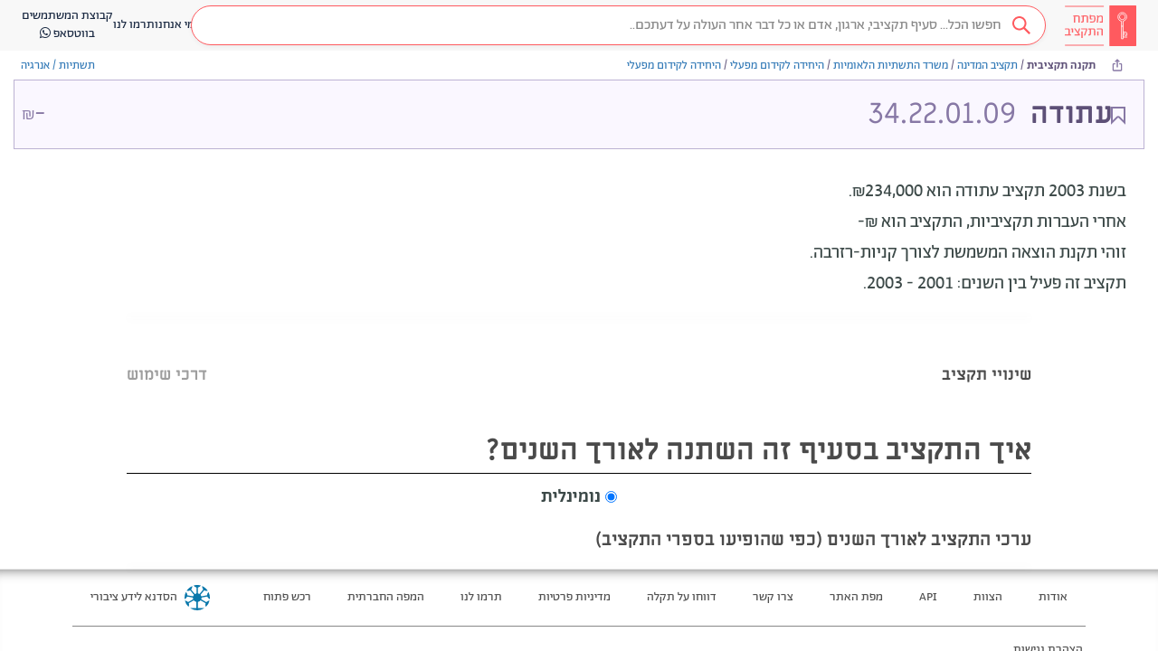

--- FILE ---
content_type: text/html; charset=utf-8
request_url: https://next.obudget.org/i/budget/0034220109/2003
body_size: 18870
content:
<!DOCTYPE html><html lang="he" data-beasties-container><head>
  <meta charset="utf-8">
  <title>מפתח התקציב - תקציב עתודה (34.22.01.09)</title>
  <base href="/">
  <meta name="viewport" content="width=device-width, initial-scale=1, shrink-to-fit=no">
  <meta name="referrer" content="origin">
  <meta name="image" content="https://next.obudget.org/assets/img/og.png">
  <meta name="canonical" content="https://next.obudget.org/i/budget/0034220109/2003">

  <link rel="icon" type="image/x-icon" href="favicon.ico">
  <link rel="search" type="application/opensearchdescription+xml" title="מפתח התקציב" href="https://next.obudget.org/assets/opensearch.xml">

  <meta name="author" content="הסדנא לידע ציבורי">
  <meta name="description" content="אספנו והנגשנו ב״מפתח התקציב״ את כל המידע על תקציב המדינה ועל הוצאות הממשלה – כדי שנוכל לדעת מה עושים עם הכסף שלנו…">
  <meta name="keywords" content="מפתח התקציב,תקציב המדינה,התקציב הפתוח,הסדנא לידע ציבורי,הסדנה לידע ציבורי,תקציב 2023,תקציב 2024,תקציב 2025,הצעת התקציב,העברות תקציביות, תמיכות ממשלתיות,רכש ממשלתי,מכרזים,רשויות מקומיות">
  <meta name="google-site-verification" content="0orlpt6hA39qFvFMNimqnCS3JZ392KUGuB2aJ1MMmjY">

  <meta property="og:title" content="מפתח התקציב - תקציב עתודה (34.22.01.09)">
  <meta property="og:description" content="אספנו והנגשנו ב״מפתח התקציב״ את כל המידע על תקציב המדינה ועל הוצאות הממשלה – כדי שנוכל לדעת מה עושים עם הכסף שלנו…">
  <meta property="og:url" content="https://next.obudget.org/i/budget/0034220109/2003">
  <meta property="og:image" content="https://next.obudget.org/assets/img/og.png">
  <meta property="og:site_name" content="מפתח התקציב">
  <meta property="og:locale" content="he_IL">
  <meta property="og:type" content="website">
  <meta property="fb:app_id" content="966242223397117">

  <meta name="twitter:card" content="summary_large_image">
  <meta name="twitter:title" content="מפתח התקציב - תקציב עתודה (34.22.01.09)">
  <meta name="twitter:url" content="https://next.obudget.org/i/budget/0034220109/2003">
  <meta name="twitter:site" content="@hasadna">
  <meta name="twitter:creator" content="@ikramvada">
  <meta name="twitter:description" content="אספנו והנגשנו ב״מפתח התקציב״ את כל המידע על תקציב המדינה ועל הוצאות הממשלה – כדי שנוכל לדעת מה עושים עם הכסף שלנו…">
  <meta name="twitter:image:src" content="https://next.obudget.org/assets/img/og.png">

  
  <meta itemprop="image" content="https://next.obudget.org/assets/img/og.png">

  <link rel="canonical" href="https://next.obudget.org/i/budget/0034220109/2003">

  <script type="application/ld+json">
    {
      "@context": "http://schema.org",
      "@type": "WebSite",
      "url": "https://next.obudget.org/",
      "potentialAction": {
        "@type": "SearchAction",
        "target": "https://next.obudget.org/s/?q={search_term_string}",
        "query-input": "required name=search_term_string"
      }
    }
    </script>
    <script type="application/ld+json">
      {
        "@context": "http://schema.org",
        "@type": "Organization",
      "name": "מפתח התקציב - The Budget Key Project",
        "url": "https://next.obudget.org/",
        "logo": "https://next.obudget.org/assets/img/og.png"
      }
    </script>
  
<style>html{font-family:sans-serif;-ms-text-size-adjust:100%;-webkit-text-size-adjust:100%}body{margin:0}footer,header{display:block}a{background-color:transparent}a:active,a:hover{outline:0}strong{font-weight:700}h1{font-size:2em;margin:.67em 0}small{font-size:80%}img{border:0}svg:not(:root){overflow:hidden}input{color:inherit;font:inherit;margin:0}input::-moz-focus-inner{border:0;padding:0}input{line-height:normal}input[type=radio]{box-sizing:border-box;padding:0}@media print{*,*:before,*:after{color:#000!important;text-shadow:none!important;background:transparent!important;box-shadow:none!important}a,a:visited{text-decoration:underline}a[href]:after{content:" (" attr(href) ")"}img{page-break-inside:avoid}img{max-width:100%!important}p,h2{orphans:3;widows:3}h2{page-break-after:avoid}}@font-face{font-family:Glyphicons Halflings;src:url("./media/glyphicons-halflings-regular-PIHUWCJO.eot");src:url("./media/glyphicons-halflings-regular-PIHUWCJO.eot?#iefix") format("embedded-opentype"),url("./media/glyphicons-halflings-regular-W4DYDFZM.woff2") format("woff2"),url("./media/glyphicons-halflings-regular-JOUF32XT.woff") format("woff"),url("./media/glyphicons-halflings-regular-ACNUA6UY.ttf") format("truetype"),url("./media/glyphicons-halflings-regular-QXYEM3FU.svg#glyphicons_halflingsregular") format("svg")}.glyphicon{position:relative;top:1px;display:inline-block;font-family:Glyphicons Halflings;font-style:normal;font-weight:400;line-height:1;-webkit-font-smoothing:antialiased;-moz-osx-font-smoothing:grayscale}.glyphicon-menu-hamburger:before{content:"\e236"}*{-webkit-box-sizing:border-box;-moz-box-sizing:border-box;box-sizing:border-box}*:before,*:after{-webkit-box-sizing:border-box;-moz-box-sizing:border-box;box-sizing:border-box}html{font-size:10px;-webkit-tap-highlight-color:rgba(0,0,0,0)}body{font-family:Helvetica Neue,Helvetica,Arial,sans-serif;font-size:14px;line-height:1.42857143;color:#333;background-color:#fff}input{font-family:inherit;font-size:inherit;line-height:inherit}a{color:#337ab7;text-decoration:none}a:hover,a:focus{color:#23527c;text-decoration:underline}a:focus{outline:thin dotted;outline:5px auto -webkit-focus-ring-color;outline-offset:-2px}img{vertical-align:middle}[role=button]{cursor:pointer}h1,h2{font-family:inherit;font-weight:500;line-height:1.1;color:inherit}h1,h2{margin-top:20px;margin-bottom:10px}h1{font-size:36px}h2{font-size:30px}p{margin:0 0 10px}small{font-size:85%}.container-fluid{padding-right:15px;padding-left:15px;margin-right:auto;margin-left:auto}.row{margin-right:-15px;margin-left:-15px}label{display:inline-block;max-width:100%;margin-bottom:5px;font-weight:700}input[type=radio]{margin:4px 0 0;margin-top:1px \	;line-height:normal}input[type=radio]:focus{outline:thin dotted;outline:5px auto -webkit-focus-ring-color;outline-offset:-2px}@-webkit-keyframes progress-bar-stripes{0%{background-position:40px 0}to{background-position:0 0}}.container-fluid:before,.container-fluid:after,.row:before,.row:after{display:table;content:" "}.container-fluid:before,.container-fluid:after,.row:before,.row:after{content:" ";display:table}.container-fluid:after,.row:after{clear:both}@-ms-viewport{width:device-width}html,body{direction:rtl}@font-face{font-family:Alef Hebrew;src:url("./media/Alef-Bold-V5A5EHBP.eot");src:url("./media/Alef-Bold-V5A5EHBP.eot?#iefix") format("embedded-opentype"),url("./media/Alef-Bold-GFOND7KJ.woff") format("woff"),url("./media/Alef-Bold-2EBH22YJ.ttf") format("truetype"),url("./media/Alef-Bold-4RVOFVFW.svg#alefbold") format("svg");font-weight:700;font-style:normal}@font-face{font-family:Alef Hebrew;src:url("./media/Alef-Regular-S4QFDNXJ.eot");src:url("./media/Alef-Regular-S4QFDNXJ.eot?#iefix") format("embedded-opentype"),url("./media/Alef-Regular-LTGCVCZQ.woff") format("woff"),url("./media/Alef-Regular-4ZSFVKIJ.ttf") format("truetype"),url("./media/Alef-Regular-6AFNKHO5.svg#alefregular") format("svg");font-weight:400;font-style:normal}html{margin:0;padding:0;width:100%;height:100%}body{display:block;margin:0;font-family:Abraham TRIAL,Alef Hebrew,Helvetica Neue,Helvetica,Arial,sans-serif!important;font-feature-settings:"tnum","lnum";-webkit-font-feature-settings:"tnum","lnum";-moz-font-feature-settings:"tnum","lnum";overflow-x:hidden;direction:rtl;padding:0;width:100%;height:100%;box-sizing:border-box;overscroll-behavior:none}*,*:before,*:after{box-sizing:inherit}@media only screen and (max-width: 999px){::ng-deep .layout-desktop{display:none!important}}@media only screen and (min-width: 1000px){::ng-deep .layout-mobile{display:none!important}}.bk-tooltip-anchor{position:relative;display:inline;text-decoration-line:underline;text-decoration-style:dashed;text-underline-offset:2px}.bk-tooltip-anchor span.bk-tooltip{position:absolute;display:none;width:max-content;max-width:300px;color:#fff;background:#4c4141;line-height:18px;visibility:hidden;border-radius:4px;text-align:right;direction:rtl;font-size:14px;line-height:17x;font-weight:300;padding:4px 8px;font-family:Abraham TRIAL,sans-serif;font-style:normal;font-variant-numeric:lining-nums proportional-nums}.bk-tooltip-anchor span.bk-tooltip.bk-bigger{text-align:center;font-size:16px;line-height:20px;font-weight:400}@media only screen and (max-width: 600px){.bk-tooltip-anchor span.bk-tooltip{max-width:150px;font-size:10px;line-height:12px;padding:5px}}.bk-tooltip-anchor span.bk-tooltip:after{content:"";position:absolute;top:-5px;right:5px;width:0;height:0;border-bottom:5px solid #4C4141;border-right:5px solid transparent;border-left:5px solid transparent}@media only screen and (max-width: 600px){.bk-tooltip-anchor span.bk-tooltip:after{left:50%}}.bk-tooltip-anchor span.bk-tooltip.bk-align-top:after{bottom:-5px;top:auto;transform:rotate(180deg)}.bk-tooltip-anchor:hover .bk-tooltip{visibility:visible;display:inherit;bottom:-4px;right:calc(50% - 10px);transform:translateY(100%);z-index:999}.bk-tooltip-anchor:hover .bk-tooltip.bk-align-top{top:-4px;bottom:auto;transform:translateY(-100%)}
</style><link rel="stylesheet" href="styles-NYFEIZFB.css" media="print" onload="this.media='all'"><noscript><link rel="stylesheet" href="styles-NYFEIZFB.css"></noscript><link rel="preload" href="//cdnjs.cloudflare.com/ajax/libs/font-awesome/4.7.0/css/font-awesome.min.css" as="style"><link rel="preload" href="//next.obudget.org/_fonts/stylesheet.css" as="style"><style ng-app-id="ng">.sticky[_ngcontent-ng-c95547689]{position:-webkit-sticky;position:sticky;top:0;bottom:0;z-index:9000}.desktop-notification[_ngcontent-ng-c95547689]   img[_ngcontent-ng-c95547689]{width:90px}.desktop-notification[_ngcontent-ng-c95547689]   span[_ngcontent-ng-c95547689]{display:inline-block;padding:10px 0}.desktop-notification[_ngcontent-ng-c95547689]   a[_ngcontent-ng-c95547689]{background-color:#734de5}.desktop-notification[_ngcontent-ng-c95547689]   a[_ngcontent-ng-c95547689]   i[_ngcontent-ng-c95547689]{transform:scaleX(-1)}[_nghost-ng-c95547689]{min-height:100%;background:#fcfcfc;font-family:Abraham TRIAL,Alef Hebrew,Helvetica Neue,Helvetica,Arial,sans-serif!important;font-feature-settings:"tnum","lnum";-webkit-font-feature-settings:"tnum","lnum";-moz-font-feature-settings:"tnum","lnum"}[_nghost-ng-c95547689]     .number{direction:ltr;text-align:right;display:inline-block;text-decoration:inherit}[_nghost-ng-c95547689]   .container-fluid[_ngcontent-ng-c95547689]{max-width:1280px;width:100%}</style><style ng-app-id="ng">.font-gadi[_ngcontent-ng-c3482316680]{font-family:Gadi Almog,sans-serif;font-style:normal}.font-abraham[_ngcontent-ng-c3482316680]{font-family:Abraham TRIAL,sans-serif;font-style:normal;font-variant-numeric:lining-nums proportional-nums}.font-miriam[_ngcontent-ng-c3482316680]{font-family:Miriam Libre,sans-serif;font-style:normal}.background-image[_ngcontent-ng-c3482316680]{background-repeat:no-repeat;background-position:center;background-size:contain}.no-scrollbars[_ngcontent-ng-c3482316680]{scrollbar-width:none;-ms-overflow-style:-ms-autohiding-scrollbar}.no-scrollbars[_ngcontent-ng-c3482316680]::-webkit-scrollbar{display:none}.ellipsis[_ngcontent-ng-c3482316680]{text-overflow:ellipsis;white-space:nowrap;overflow:hidden}.ellipsis-2-line[_ngcontent-ng-c3482316680]{text-overflow:ellipsis;overflow:hidden;display:-webkit-box!important;-webkit-line-clamp:2;-webkit-box-orient:vertical;white-space:normal}@media only screen and (max-width: 999px){  .layout-desktop{display:none!important}}@media only screen and (min-width: 1000px){  .layout-mobile{display:none!important}}  .display-none{display:block;width:0;height:0;overflow:hidden}.loading[_ngcontent-ng-c3482316680]{box-sizing:border-box;overflow:hidden;position:relative;background:#eff1f6 no-repeat;display:inline-block;will-change:transform;transform:translateZ(0)}.loading[_ngcontent-ng-c3482316680]:after, .loading[_ngcontent-ng-c3482316680]:before{box-sizing:border-box}.loading[_ngcontent-ng-c3482316680]:before{animation:_ngcontent-ng-c3482316680_progress 2s ease-in-out infinite;background-size:200px 100%;position:absolute;z-index:1;top:0;left:0;width:200px;height:100%;content:""}.loading[_ngcontent-ng-c3482316680]:before{background-image:linear-gradient(90deg,#fff0,#fff9,#fff0)}@keyframes _ngcontent-ng-c3482316680_progress{0%{transform:translate3d(-200px,0,0)}to{transform:translate3d(calc(200px + 100vw),0,0)}}.ai-icon[_ngcontent-ng-c3482316680]{width:24px;height:24px;background-image:url("./media/icon-ai-MXI7QVZ2.svg");background-size:cover;background-repeat:no-repeat;background-position:center;display:inline-block!important}[_nghost-ng-c3482316680]{display:flex;flex-flow:column;height:100%;max-height:100%}[_nghost-ng-c3482316680]   app-bk-header[_ngcontent-ng-c3482316680]{flex:0 0 auto}[_nghost-ng-c3482316680]   .scrollable[_ngcontent-ng-c3482316680]{flex:1 1 auto;height:100%;overflow-x:hidden;overflow-y:auto}[_nghost-ng-c3482316680]   .scrollable[_ngcontent-ng-c3482316680]   .app[_ngcontent-ng-c3482316680]{direction:rtl;min-height:calc(100vh - 156px);width:100%;max-width:100%;display:flex;flex-flow:row;align-items:stretch}[_nghost-ng-c3482316680]   .scrollable[_ngcontent-ng-c3482316680]   .app[_ngcontent-ng-c3482316680]   .list[_ngcontent-ng-c3482316680]{flex:0 0 auto;width:400px;position:sticky;left:0;top:0;max-height:100vh;height:calc(100vh - 56px);overflow:scroll;border-right:1px solid #DAEAF5;box-shadow:0 1px 2px #bdbdbd99;z-index:100}[_nghost-ng-c3482316680]   .scrollable[_ngcontent-ng-c3482316680]   .app[_ngcontent-ng-c3482316680]   .main[_ngcontent-ng-c3482316680]{flex:0 1 auto;width:100%;min-height:100%;display:flex;flex-flow:column;align-items:center}</style><style ng-app-id="ng">.font-gadi[_ngcontent-ng-c2211640114]{font-family:Gadi Almog,sans-serif;font-style:normal}.font-abraham[_ngcontent-ng-c2211640114]{font-family:Abraham TRIAL,sans-serif;font-style:normal;font-variant-numeric:lining-nums proportional-nums}.font-miriam[_ngcontent-ng-c2211640114]{font-family:Miriam Libre,sans-serif;font-style:normal}.background-image[_ngcontent-ng-c2211640114]{background-repeat:no-repeat;background-position:center;background-size:contain}.no-scrollbars[_ngcontent-ng-c2211640114]{scrollbar-width:none;-ms-overflow-style:-ms-autohiding-scrollbar}.no-scrollbars[_ngcontent-ng-c2211640114]::-webkit-scrollbar{display:none}.ellipsis[_ngcontent-ng-c2211640114]{text-overflow:ellipsis;white-space:nowrap;overflow:hidden}.ellipsis-2-line[_ngcontent-ng-c2211640114]{text-overflow:ellipsis;overflow:hidden;display:-webkit-box!important;-webkit-line-clamp:2;-webkit-box-orient:vertical;white-space:normal}@media only screen and (max-width: 999px){  .layout-desktop{display:none!important}}@media only screen and (min-width: 1000px){  .layout-mobile{display:none!important}}  .display-none{display:block;width:0;height:0;overflow:hidden}.loading[_ngcontent-ng-c2211640114]{box-sizing:border-box;overflow:hidden;position:relative;background:#eff1f6 no-repeat;display:inline-block;will-change:transform;transform:translateZ(0)}.loading[_ngcontent-ng-c2211640114]:after, .loading[_ngcontent-ng-c2211640114]:before{box-sizing:border-box}.loading[_ngcontent-ng-c2211640114]:before{animation:_ngcontent-ng-c2211640114_progress 2s ease-in-out infinite;background-size:200px 100%;position:absolute;z-index:1;top:0;left:0;width:200px;height:100%;content:""}.loading[_ngcontent-ng-c2211640114]:before{background-image:linear-gradient(90deg,#fff0,#fff9,#fff0)}@keyframes _ngcontent-ng-c2211640114_progress{0%{transform:translate3d(-200px,0,0)}to{transform:translate3d(calc(200px + 100vw),0,0)}}.ai-icon[_ngcontent-ng-c2211640114]{width:24px;height:24px;background-image:url("./media/icon-ai-MXI7QVZ2.svg");background-size:cover;background-repeat:no-repeat;background-position:center;display:inline-block!important}header[_ngcontent-ng-c2211640114]{height:56px;display:flex;flex-flow:row;justify-content:flex-start;align-items:center;background-color:#f8f8f8;border-color:#e7e7e7;gap:24px}@media only screen and (min-width: 1000px){header[_ngcontent-ng-c2211640114]{padding:0 24px}}@media only screen and (max-width: 999px){header[_ngcontent-ng-c2211640114]{padding:0 16px}}header[_ngcontent-ng-c2211640114]   .skip-to-content[_ngcontent-ng-c2211640114]{position:absolute;top:0;right:0;transform:translateY(-100%);overflow:hidden}header[_ngcontent-ng-c2211640114]   .skip-to-content[_ngcontent-ng-c2211640114]:focus{transform:translateY(0);background:#fff;padding:4px 8px;border:1px solid #e7e7e7;height:auto;width:auto}header[_ngcontent-ng-c2211640114]   div.logo[_ngcontent-ng-c2211640114]{flex:0 0 auto;width:80px;height:100%;padding:2px 0}header[_ngcontent-ng-c2211640114]   div.logo[_ngcontent-ng-c2211640114]   a[_ngcontent-ng-c2211640114]{width:100%;height:100%;display:block;background-repeat:no-repeat;background-position:center;background-size:contain}header[_ngcontent-ng-c2211640114]   div.search-div[_ngcontent-ng-c2211640114]{padding:0;flex:1}header[_ngcontent-ng-c2211640114]   div.search-div[_ngcontent-ng-c2211640114]   .search-box[_ngcontent-ng-c2211640114]{margin:5px!important}header[_ngcontent-ng-c2211640114]   div.menu-links[_ngcontent-ng-c2211640114]{display:flex;align-items:center;flex-flow:row;justify-content:left;gap:40px}header[_ngcontent-ng-c2211640114]   div.menu-links[_ngcontent-ng-c2211640114]   a[_ngcontent-ng-c2211640114]{cursor:pointer;white-space:nowrap;text-align:center}header[_ngcontent-ng-c2211640114]   div.menu-links[_ngcontent-ng-c2211640114]   a[_ngcontent-ng-c2211640114], header[_ngcontent-ng-c2211640114]   div.menu-links[_ngcontent-ng-c2211640114]   a[_ngcontent-ng-c2211640114]:hover, header[_ngcontent-ng-c2211640114]   div.menu-links[_ngcontent-ng-c2211640114]   a[_ngcontent-ng-c2211640114]:visited{color:#192841}header[_ngcontent-ng-c2211640114]   .mobile-separator[_ngcontent-ng-c2211640114]{margin-right:auto;margin-left:-24px}header[_ngcontent-ng-c2211640114]   div.collapsed-search[_ngcontent-ng-c2211640114]{flex:0 0 auto;width:34px;height:34px;border-radius:17px;background-color:#ff5a5f;text-align:center;line-height:34px;font-weight:700;cursor:pointer}header[_ngcontent-ng-c2211640114]   div.collapsed-menu[_ngcontent-ng-c2211640114]{flex:0 0 auto;position:relative;cursor:pointer}header[_ngcontent-ng-c2211640114]   div.collapsed-menu[_ngcontent-ng-c2211640114]:hover   .menu[_ngcontent-ng-c2211640114]{display:flex}header[_ngcontent-ng-c2211640114]   div.collapsed-menu.visible[_ngcontent-ng-c2211640114]   .menu[_ngcontent-ng-c2211640114]{display:flex}header[_ngcontent-ng-c2211640114]   div.collapsed-menu[_ngcontent-ng-c2211640114]   .menu[_ngcontent-ng-c2211640114]{position:absolute;top:32px;right:-100px;flex-flow:column;align-items:flex-start;width:150px;border:1px solid #EEEEEE;border-radius:4px;background-color:#fff;box-shadow:0 2px 10px #0000001a;display:none;z-index:101}header[_ngcontent-ng-c2211640114]   div.collapsed-menu[_ngcontent-ng-c2211640114]   .menu[_ngcontent-ng-c2211640114]   .menu-line[_ngcontent-ng-c2211640114]{cursor:pointer;padding:6px 10px;width:100%;color:#505050;font-size:14px;font-family:Abraham TRIAL,sans-serif;font-style:normal;font-variant-numeric:lining-nums proportional-nums;display:flex;flex-flow:row;align-items:center;gap:8px}header[_ngcontent-ng-c2211640114]   div.collapsed-menu[_ngcontent-ng-c2211640114]   .menu[_ngcontent-ng-c2211640114]   .menu-line[_ngcontent-ng-c2211640114]:hover{color:#ff5a5f;background-color:#fcebec}header[_ngcontent-ng-c2211640114]   div.auth-widget[_ngcontent-ng-c2211640114]{padding:0;display:block}header[_ngcontent-ng-c2211640114]   div.auth-widget[_ngcontent-ng-c2211640114]   .login[_ngcontent-ng-c2211640114]{color:#505050!important}</style><style ng-app-id="ng">[_nghost-ng-c1478360901]{background-color:#f0f0f0;margin-top:auto;flex:1 0 auto}[_nghost-ng-c1478360901]   footer[_ngcontent-ng-c1478360901]{padding:0 80px;border-top:1px solid #e5e5e5;box-shadow:inset 0 13px 15px -15px #000000bd;color:#505050;font-family:Abraham TRIAL;font-size:14px}@media only screen and (max-width: 600px){[_nghost-ng-c1478360901]   footer[_ngcontent-ng-c1478360901]{padding:0 10px}}[_nghost-ng-c1478360901]   footer[_ngcontent-ng-c1478360901]   a[_ngcontent-ng-c1478360901]{color:#505050;font-family:Abraham TRIAL;font-size:14px}[_nghost-ng-c1478360901]   footer[_ngcontent-ng-c1478360901]   a[_ngcontent-ng-c1478360901]:hover{color:#444}[_nghost-ng-c1478360901]   footer[_ngcontent-ng-c1478360901]   .top-line[_ngcontent-ng-c1478360901]{padding:16px 0;display:flex;flex-flow:row;align-items:center;border-bottom:solid 1px #888;flex-wrap:wrap;justify-content:space-between;justify-content:center}[_nghost-ng-c1478360901]   footer[_ngcontent-ng-c1478360901]   .top-line[_ngcontent-ng-c1478360901]   .link[_ngcontent-ng-c1478360901]{display:block;padding:5px 20px;white-space:nowrap}[_nghost-ng-c1478360901]   footer[_ngcontent-ng-c1478360901]   .top-line[_ngcontent-ng-c1478360901]   .hasadna[_ngcontent-ng-c1478360901]{padding:0 20px;margin-right:auto;display:flex;flex-flow:row;align-items:center}[_nghost-ng-c1478360901]   footer[_ngcontent-ng-c1478360901]   .top-line[_ngcontent-ng-c1478360901]   .hasadna-logo[_ngcontent-ng-c1478360901]{height:28px;padding:0 8px}[_nghost-ng-c1478360901]   footer[_ngcontent-ng-c1478360901]   .top-line[_ngcontent-ng-c1478360901]   .hasadna-link[_ngcontent-ng-c1478360901]{display:block;white-space:nowrap}@media only screen and (max-width: 600px){[_nghost-ng-c1478360901]   footer[_ngcontent-ng-c1478360901]   .top-line[_ngcontent-ng-c1478360901]{padding:4px 0;border-bottom:none}[_nghost-ng-c1478360901]   footer[_ngcontent-ng-c1478360901]   .top-line[_ngcontent-ng-c1478360901]   .link[_ngcontent-ng-c1478360901]{min-width:120px;text-align:center}[_nghost-ng-c1478360901]   footer[_ngcontent-ng-c1478360901]   .top-line[_ngcontent-ng-c1478360901]   .hasadna[_ngcontent-ng-c1478360901]{width:100%;justify-content:center;padding:10px}}[_nghost-ng-c1478360901]   footer[_ngcontent-ng-c1478360901]   .bottom-line[_ngcontent-ng-c1478360901]{padding:16px 0}[_nghost-ng-c1478360901]   footer[_ngcontent-ng-c1478360901]   .bottom-line[_ngcontent-ng-c1478360901]   p[_ngcontent-ng-c1478360901]{line-height:20px;margin:0 0 8px;flex-flow:wrap;display:flex;align-items:center}[_nghost-ng-c1478360901]   footer[_ngcontent-ng-c1478360901]   .bottom-line[_ngcontent-ng-c1478360901]   p[_ngcontent-ng-c1478360901]   a[_ngcontent-ng-c1478360901]{text-decoration:underline}[_nghost-ng-c1478360901]   footer[_ngcontent-ng-c1478360901]   .bottom-line[_ngcontent-ng-c1478360901]   p[_ngcontent-ng-c1478360901]   *[_ngcontent-ng-c1478360901]{margin-right:3px}@media only screen and (max-width: 600px){[_nghost-ng-c1478360901]   footer[_ngcontent-ng-c1478360901]   .bottom-line[_ngcontent-ng-c1478360901]{display:none}}</style><style ng-app-id="ng">.font-gadi[_ngcontent-ng-c1243494768]{font-family:Gadi Almog,sans-serif;font-style:normal}.font-abraham[_ngcontent-ng-c1243494768]{font-family:Abraham TRIAL,sans-serif;font-style:normal;font-variant-numeric:lining-nums proportional-nums}.font-miriam[_ngcontent-ng-c1243494768]{font-family:Miriam Libre,sans-serif;font-style:normal}.background-image[_ngcontent-ng-c1243494768]{background-repeat:no-repeat;background-position:center;background-size:contain}.no-scrollbars[_ngcontent-ng-c1243494768]{scrollbar-width:none;-ms-overflow-style:-ms-autohiding-scrollbar}.no-scrollbars[_ngcontent-ng-c1243494768]::-webkit-scrollbar{display:none}.ellipsis[_ngcontent-ng-c1243494768]{text-overflow:ellipsis;white-space:nowrap;overflow:hidden}.ellipsis-2-line[_ngcontent-ng-c1243494768]{text-overflow:ellipsis;overflow:hidden;display:-webkit-box!important;-webkit-line-clamp:2;-webkit-box-orient:vertical;white-space:normal}@media only screen and (max-width: 999px){  .layout-desktop{display:none!important}}@media only screen and (min-width: 1000px){  .layout-mobile{display:none!important}}  .display-none{display:block;width:0;height:0;overflow:hidden}.loading[_ngcontent-ng-c1243494768]{box-sizing:border-box;overflow:hidden;position:relative;background:#eff1f6 no-repeat;display:inline-block;will-change:transform;transform:translateZ(0)}.loading[_ngcontent-ng-c1243494768]:after, .loading[_ngcontent-ng-c1243494768]:before{box-sizing:border-box}.loading[_ngcontent-ng-c1243494768]:before{animation:_ngcontent-ng-c1243494768_progress 2s ease-in-out infinite;background-size:200px 100%;position:absolute;z-index:1;top:0;left:0;width:200px;height:100%;content:""}.loading[_ngcontent-ng-c1243494768]:before{background-image:linear-gradient(90deg,#fff0,#fff9,#fff0)}@keyframes _ngcontent-ng-c1243494768_progress{0%{transform:translate3d(-200px,0,0)}to{transform:translate3d(calc(200px + 100vw),0,0)}}.ai-icon[_ngcontent-ng-c1243494768]{width:24px;height:24px;background-image:url("./media/icon-ai-MXI7QVZ2.svg");background-size:cover;background-repeat:no-repeat;background-position:center;display:inline-block!important}.search-box[_ngcontent-ng-c1243494768]{margin:20px;position:relative;border:1px solid #FF5A5F;border-radius:25px}.search-loader[_ngcontent-ng-c1243494768]{width:18px;height:18px}.search-icon[_ngcontent-ng-c1243494768]{cursor:pointer}a.activeclass[_ngcontent-ng-c1243494768]{color:#ff5a5f!important}.down-arrow-red[_ngcontent-ng-c1243494768]{border:solid #FF5A5F;border-width:0 2px 2px 0;display:inline-block;padding:3px;transform:rotate(45deg);-webkit-transform:rotate(45deg);margin-bottom:2px}.down-arrow-white[_ngcontent-ng-c1243494768]{border:solid #f1f1f1;border-width:0 2px 2px 0;display:inline-block;padding:3px;transform:rotate(45deg);-webkit-transform:rotate(45deg);margin-bottom:3px}.down-arrow-black[_ngcontent-ng-c1243494768]{border:solid #000000;border-width:0 3px 3px 0;display:inline-block;padding:3px;transform:rotate(45deg);-webkit-transform:rotate(45deg)}.type-text-in-search-bar-right[_ngcontent-ng-c1243494768]{text-align:right;font-family:Abraham TRIAL;font-size:14px;line-height:19px;width:77px;height:36px;margin-right:6px;margin-left:6px}.search-icon-margin[_ngcontent-ng-c1243494768]{margin-right:5px;margin-left:2px}.drop-down-caret[_ngcontent-ng-c1243494768]{margin-right:6px;margin-left:11px;cursor:pointer}.outer-right-side[_ngcontent-ng-c1243494768]{background-color:#fff;height:44px;padding:4px;box-shadow:0 2px 5px #0000000d}.red-opaque-background[_ngcontent-ng-c1243494768]{background-color:#6423251a}.without-text-right-search-bar-side[_ngcontent-ng-c1243494768]{background-color:#fff;color:#ff5a5f}.inner-right-side[_ngcontent-ng-c1243494768]{background-color:#6423251a;height:100%;padding:5px}.inner-without-text-with-focus[_ngcontent-ng-c1243494768]{background-color:#ffeeef;color:#ff5a5f}.inner-without-text-without-focus[_ngcontent-ng-c1243494768]{background-color:#fff;color:#ff5a5f}.middle[_ngcontent-ng-c1243494768]{vertical-align:middle}.right-border-none[_ngcontent-ng-c1243494768]{border-right:none}.dropbtn[_ngcontent-ng-c1243494768]{background-color:#4caf50;color:#fff;padding:16px;font-size:16px;border:none;cursor:pointer}.dropbtn[_ngcontent-ng-c1243494768]:hover, .dropbtn[_ngcontent-ng-c1243494768]:focus{background-color:#3e8e41}.dropdown[_ngcontent-ng-c1243494768]{position:relative;display:inline-block}.dropdown-content[_ngcontent-ng-c1243494768]{z-index:100;margin-top:13px;display:none;position:absolute;background-color:#f9f9f9;min-width:160px;overflow:auto;box-shadow:0 8px 16px #0003}.search-icon[_ngcontent-ng-c1243494768]{width:17px}.dropdown-content[_ngcontent-ng-c1243494768]   a[_ngcontent-ng-c1243494768]{color:#000;padding:12px 16px;text-decoration:none;display:block}.dropdown-content[_ngcontent-ng-c1243494768]   a[_ngcontent-ng-c1243494768]:hover{background-color:#f1f1f1}.show[_ngcontent-ng-c1243494768]{display:block}.empty-text-empty-focus[_ngcontent-ng-c1243494768], .empty-text-has-focus[_ngcontent-ng-c1243494768]{color:#ff5a5f}.has-text-all-tab[_ngcontent-ng-c1243494768]{color:#ff5a5f;background-color:#ffeeef}.has-text-not-all-tab[_ngcontent-ng-c1243494768]{color:#f1f1f1;background-color:#ff5a5f}.left-side-search[_ngcontent-ng-c1243494768]{height:44px!important;background-color:#fff;border:none!important;color:#7d7d7d!important;font-family:Abraham TRIAL!important;font-size:16px!important;line-height:25px!important;text-align:right!important}.right-side-search[_ngcontent-ng-c1243494768]{height:44px!important;background-color:#fff}.roundCorners-border-right-side[_ngcontent-ng-c1243494768]{border-top-right-radius:25px!important;border-bottom-right-radius:25px!important}.roundCorners-border-left-side[_ngcontent-ng-c1243494768]{border-top-left-radius:25px!important;border-bottom-left-radius:25px!important;box-shadow:none!important}.outer-right-side[_ngcontent-ng-c1243494768]{border:none;background-color:#fff;height:44px;padding:4px}.searchbox[_ngcontent-ng-c1243494768]{border-radius:25px;box-shadow:0 2px 5px #0000000d}input[_ngcontent-ng-c1243494768]::placeholder{color:#b9bcc3;font-family:Abraham TRIAL;font-size:16px;line-height:25px;text-align:right}input[_ngcontent-ng-c1243494768]:focus::placeholder{color:#b9bcc3;font-family:Abraham TRIAL;font-size:16px;line-height:25px;text-align:right}input[_ngcontent-ng-c1243494768]{height:25px;width:51px}.right-side-symbols[_ngcontent-ng-c1243494768]   i[_ngcontent-ng-c1243494768]{vertical-align:middle}.subscribe-button[_ngcontent-ng-c1243494768]{position:absolute;z-index:11;left:11px;top:11px}.search-box.fake[_ngcontent-ng-c1243494768]{background-image:url("./media/search-glass-red-DLO4GBJ2.svg");background-repeat:no-repeat;background-position:right 16px center;background-size:20px 20px;border-radius:25px;display:flex;flex-flow:row;align-items:center;justify-content:flex-start;padding:0 48px 0 8px;background-color:#fff;font-family:Abraham TRIAL,sans-serif;font-style:normal;font-variant-numeric:lining-nums proportional-nums;font-size:16px;box-shadow:0 2px 5px #0000000d;height:44px;border:1px solid #FF5A5F;text-decoration:none;white-space:nowrap}.search-box.fake[_ngcontent-ng-c1243494768], .search-box.fake[_ngcontent-ng-c1243494768]:visited{color:#888}.search-box.fake[_ngcontent-ng-c1243494768]:focus, .search-box.fake[_ngcontent-ng-c1243494768]:hover{color:#222;text-decoration:underline}.search-box.fake[_ngcontent-ng-c1243494768]   span[_ngcontent-ng-c1243494768]{display:inline-block;width:100%;overflow:hidden;text-overflow:ellipsis}</style><meta itemprop="name" content="מפתח התקציב - תקציב עתודה (34.22.01.09)"><meta name="og:site_name" content="מפתח התקציב"><meta itemprop="name" content="מפתח התקציב - תקציב עתודה (34.22.01.09)"><style ng-app-id="ng">.top-right app-item-link a,   .top-right strong{white-space:nowrap}</style><style ng-app-id="ng">.font-gadi[_ngcontent-ng-c3203835967]{font-family:Gadi Almog,sans-serif;font-style:normal}.font-abraham[_ngcontent-ng-c3203835967]{font-family:Abraham TRIAL,sans-serif;font-style:normal;font-variant-numeric:lining-nums proportional-nums}.font-miriam[_ngcontent-ng-c3203835967]{font-family:Miriam Libre,sans-serif;font-style:normal}.background-image[_ngcontent-ng-c3203835967]{background-repeat:no-repeat;background-position:center;background-size:contain}.no-scrollbars[_ngcontent-ng-c3203835967]{scrollbar-width:none;-ms-overflow-style:-ms-autohiding-scrollbar}.no-scrollbars[_ngcontent-ng-c3203835967]::-webkit-scrollbar{display:none}.ellipsis[_ngcontent-ng-c3203835967]{text-overflow:ellipsis;white-space:nowrap;overflow:hidden}.ellipsis-2-line[_ngcontent-ng-c3203835967]{text-overflow:ellipsis;overflow:hidden;display:-webkit-box!important;-webkit-line-clamp:2;-webkit-box-orient:vertical;white-space:normal}@media only screen and (max-width: 999px){  .layout-desktop{display:none!important}}@media only screen and (min-width: 1000px){  .layout-mobile{display:none!important}}  .display-none{display:block;width:0;height:0;overflow:hidden}.loading[_ngcontent-ng-c3203835967]{box-sizing:border-box;overflow:hidden;position:relative;background:#eff1f6 no-repeat;display:inline-block;will-change:transform;transform:translateZ(0)}.loading[_ngcontent-ng-c3203835967]:after, .loading[_ngcontent-ng-c3203835967]:before{box-sizing:border-box}.loading[_ngcontent-ng-c3203835967]:before{animation:_ngcontent-ng-c3203835967_progress 2s ease-in-out infinite;background-size:200px 100%;position:absolute;z-index:1;top:0;left:0;width:200px;height:100%;content:""}.loading[_ngcontent-ng-c3203835967]:before{background-image:linear-gradient(90deg,#fff0,#fff9,#fff0)}@keyframes _ngcontent-ng-c3203835967_progress{0%{transform:translate3d(-200px,0,0)}to{transform:translate3d(calc(200px + 100vw),0,0)}}.ai-icon[_ngcontent-ng-c3203835967]{width:24px;height:24px;background-image:url("./media/icon-ai-MXI7QVZ2.svg");background-size:cover;background-repeat:no-repeat;background-position:center;display:inline-block!important}[_nghost-ng-c3203835967]     .budgetkey-breadcrumbs-wrapper{padding:10px 0;background:#fff}[_nghost-ng-c3203835967]     .budgetkey-breadcrumbs-wrapper .year-select{font-size:16px}[_nghost-ng-c3203835967]     .budgetkey-breadcrumbs-wrapper .year-select i{font-style:normal;color:#ccc}[_nghost-ng-c3203835967]     .budgetkey-breadcrumbs-wrapper .year-select span{color:#ff5a5f;font-weight:700}[_nghost-ng-c3203835967]     .budgetkey-breadcrumbs-wrapper .breadcrumbs-items, [_nghost-ng-c3203835967]     .budgetkey-breadcrumbs-wrapper .breadcrumbs-items li{margin:0;padding:0;list-style:none;color:#7a6b99;display:inline-block;white-space:nowrap}[_nghost-ng-c3203835967]     .budgetkey-breadcrumbs-wrapper .breadcrumbs-items li:after{content:" / "}[_nghost-ng-c3203835967]   .budgetkey-item-title-wrapper[_ngcontent-ng-c3203835967]{border-top:3px solid #7A6B99;background-color:#e4dcf5;color:#7a6b99;font-size:32px;line-height:42px;font-weight:700;box-sizing:border-box;padding-top:3px;padding-bottom:2px}[_nghost-ng-c3203835967]   .budgetkey-item-title-wrapper[_ngcontent-ng-c3203835967]     h1{margin:0;padding:0;font:inherit;color:inherit;vertical-align:top}[_nghost-ng-c3203835967]   .budgetkey-item-title-wrapper[_ngcontent-ng-c3203835967]     small{font-size:16px;line-height:42px;font-weight:400;vertical-align:top}[_nghost-ng-c3203835967]   .budgetkey-item-description-wrapper[_ngcontent-ng-c3203835967]{display:flex;flex-flow:column;align-items:center;background:#fff;color:#3c4948;font-size:20px;line-height:34px;padding:20px 0}[_nghost-ng-c3203835967]   .budgetkey-item-description-wrapper[_ngcontent-ng-c3203835967] > div[_ngcontent-ng-c3203835967]{width:100%;max-width:1280px;padding:0 20px}[_nghost-ng-c3203835967]   .budgetkey-item-description-wrapper[_ngcontent-ng-c3203835967]   .subtitle[_ngcontent-ng-c3203835967]{font-weight:700;margin-bottom:.5em}[_nghost-ng-c3203835967]   .budgetkey-item-description-wrapper[_ngcontent-ng-c3203835967]     .objective{text-align:justify;padding-right:20px;border-right:gray solid 1px;white-space:pre-wrap}[_nghost-ng-c3203835967]   .budgetkey-item-description-wrapper[_ngcontent-ng-c3203835967]     label.field-label{font-size:80%}[_nghost-ng-c3203835967]   .budgetkey-item-description-wrapper[_ngcontent-ng-c3203835967]     label.up-to-date{font-size:60%}</style><style ng-app-id="ng">.font-gadi[_ngcontent-ng-c3172428065]{font-family:Gadi Almog,sans-serif;font-style:normal}.font-abraham[_ngcontent-ng-c3172428065]{font-family:Abraham TRIAL,sans-serif;font-style:normal;font-variant-numeric:lining-nums proportional-nums}.font-miriam[_ngcontent-ng-c3172428065]{font-family:Miriam Libre,sans-serif;font-style:normal}.background-image[_ngcontent-ng-c3172428065]{background-repeat:no-repeat;background-position:center;background-size:contain}.no-scrollbars[_ngcontent-ng-c3172428065]{scrollbar-width:none;-ms-overflow-style:-ms-autohiding-scrollbar}.no-scrollbars[_ngcontent-ng-c3172428065]::-webkit-scrollbar{display:none}.ellipsis[_ngcontent-ng-c3172428065]{text-overflow:ellipsis;white-space:nowrap;overflow:hidden}.ellipsis-2-line[_ngcontent-ng-c3172428065]{text-overflow:ellipsis;overflow:hidden;display:-webkit-box!important;-webkit-line-clamp:2;-webkit-box-orient:vertical;white-space:normal}@media only screen and (max-width: 999px){  .layout-desktop{display:none!important}}@media only screen and (min-width: 1000px){  .layout-mobile{display:none!important}}  .display-none{display:block;width:0;height:0;overflow:hidden}.loading[_ngcontent-ng-c3172428065]{box-sizing:border-box;overflow:hidden;position:relative;background:#eff1f6 no-repeat;display:inline-block;will-change:transform;transform:translateZ(0)}.loading[_ngcontent-ng-c3172428065]:after, .loading[_ngcontent-ng-c3172428065]:before{box-sizing:border-box}.loading[_ngcontent-ng-c3172428065]:before{animation:_ngcontent-ng-c3172428065_progress 2s ease-in-out infinite;background-size:200px 100%;position:absolute;z-index:1;top:0;left:0;width:200px;height:100%;content:""}.loading[_ngcontent-ng-c3172428065]:before{background-image:linear-gradient(90deg,#fff0,#fff9,#fff0)}@keyframes _ngcontent-ng-c3172428065_progress{0%{transform:translate3d(-200px,0,0)}to{transform:translate3d(calc(200px + 100vw),0,0)}}.ai-icon[_ngcontent-ng-c3172428065]{width:24px;height:24px;background-image:url("./media/icon-ai-MXI7QVZ2.svg");background-size:cover;background-repeat:no-repeat;background-position:center;display:inline-block!important}[_nghost-ng-c3172428065]{width:100%}[_nghost-ng-c3172428065]   .header[_ngcontent-ng-c3172428065]{width:100%;display:flex;flex-flow:column}[_nghost-ng-c3172428065]   .header[_ngcontent-ng-c3172428065]   .top-line[_ngcontent-ng-c3172428065]{width:100%;min-height:32px;padding:4px 14px 4px 8px;display:flex;flex-flow:row;align-items:center}[_nghost-ng-c3172428065]   .header[_ngcontent-ng-c3172428065]   .top-line[_ngcontent-ng-c3172428065]   app-share-widget[_ngcontent-ng-c3172428065]{margin-left:8px}[_nghost-ng-c3172428065]   .header[_ngcontent-ng-c3172428065]   .top-line[_ngcontent-ng-c3172428065]   .top-right[_ngcontent-ng-c3172428065]{font-family:Abraham TRIAL,sans-serif;font-style:normal;font-variant-numeric:lining-nums proportional-nums;font-size:13px;font-weight:400;line-height:normal;display:flex;flex-flow:row wrap;align-items:center}[_nghost-ng-c3172428065]   .header[_ngcontent-ng-c3172428065]   .top-line[_ngcontent-ng-c3172428065]   .top-right[_ngcontent-ng-c3172428065]     strong{font-weight:500}[_nghost-ng-c3172428065]   .header[_ngcontent-ng-c3172428065]   .top-line[_ngcontent-ng-c3172428065]   .top-left[_ngcontent-ng-c3172428065]{margin-right:auto;font-family:Abraham TRIAL,sans-serif;font-style:normal;font-variant-numeric:lining-nums proportional-nums;font-size:13px;font-weight:400;line-height:normal;display:flex;flex-flow:row;align-items:center;gap:.25em}[_nghost-ng-c3172428065]   .header[_ngcontent-ng-c3172428065]   .top-line[_ngcontent-ng-c3172428065]   .top-left[_ngcontent-ng-c3172428065]     strong{font-weight:500}@media only screen and (max-width: 999px){[_nghost-ng-c3172428065]   .header[_ngcontent-ng-c3172428065]   .top-line[_ngcontent-ng-c3172428065]   .top-left[_ngcontent-ng-c3172428065]{display:none}}[_nghost-ng-c3172428065]   .header[_ngcontent-ng-c3172428065]   .bottom-line[_ngcontent-ng-c3172428065]{width:100%;display:flex;flex-flow:row wrap;align-items:flex-start;gap:16px;padding:16px 14px 16px 8px;border:1px solid transparent}[_nghost-ng-c3172428065]   .header[_ngcontent-ng-c3172428065]   .bottom-line[_ngcontent-ng-c3172428065]   app-add-to-list-icon[_ngcontent-ng-c3172428065]{position:relative;top:10px;margin-right:2px;margin-left:-6px}[_nghost-ng-c3172428065]   .header[_ngcontent-ng-c3172428065]   .bottom-line[_ngcontent-ng-c3172428065]   .bottom-right[_ngcontent-ng-c3172428065]{flex:1 0 300px;white-space:normal;display:inline;max-width:100%}[_nghost-ng-c3172428065]   .header[_ngcontent-ng-c3172428065]   .bottom-line[_ngcontent-ng-c3172428065]   .bottom-right[_ngcontent-ng-c3172428065]   .title[_ngcontent-ng-c3172428065]{display:inline-block;font-family:Miriam Libre,sans-serif;font-style:normal;text-align:right;font-size:32px;font-weight:700;line-height:normal;margin:0 0 0 16px}[_nghost-ng-c3172428065]   .header[_ngcontent-ng-c3172428065]   .bottom-line[_ngcontent-ng-c3172428065]   .bottom-right[_ngcontent-ng-c3172428065]   .subtitle[_ngcontent-ng-c3172428065]{display:inline-block;margin:0;font-family:Miriam Libre,sans-serif;font-style:normal;text-align:right;font-size:32px;font-weight:400;line-height:normal}[_nghost-ng-c3172428065]   .header[_ngcontent-ng-c3172428065]   .bottom-line[_ngcontent-ng-c3172428065]   .bottom-left[_ngcontent-ng-c3172428065]{margin-right:auto;flex:0 0 auto}[_nghost-ng-c3172428065]   .header[_ngcontent-ng-c3172428065]   .bottom-line[_ngcontent-ng-c3172428065]   .bottom-left[_ngcontent-ng-c3172428065]   .amount[_ngcontent-ng-c3172428065]{display:flex;flex-flow:row;align-items:center;gap:6px;font-family:Abraham TRIAL,sans-serif;font-style:normal;font-variant-numeric:lining-nums proportional-nums;font-size:32px;font-weight:300;line-height:normal}[_nghost-ng-c3172428065]   .header[_ngcontent-ng-c3172428065]   .bottom-line[_ngcontent-ng-c3172428065]   .bottom-left[_ngcontent-ng-c3172428065]   .amount[_ngcontent-ng-c3172428065]     small{font-size:20px}</style><style ng-app-id="ng">.font-gadi[_ngcontent-ng-c4281601398]{font-family:Gadi Almog,sans-serif;font-style:normal}.font-abraham[_ngcontent-ng-c4281601398]{font-family:Abraham TRIAL,sans-serif;font-style:normal;font-variant-numeric:lining-nums proportional-nums}.font-miriam[_ngcontent-ng-c4281601398]{font-family:Miriam Libre,sans-serif;font-style:normal}.background-image[_ngcontent-ng-c4281601398]{background-repeat:no-repeat;background-position:center;background-size:contain}.no-scrollbars[_ngcontent-ng-c4281601398]{scrollbar-width:none;-ms-overflow-style:-ms-autohiding-scrollbar}.no-scrollbars[_ngcontent-ng-c4281601398]::-webkit-scrollbar{display:none}.ellipsis[_ngcontent-ng-c4281601398]{text-overflow:ellipsis;white-space:nowrap;overflow:hidden}.ellipsis-2-line[_ngcontent-ng-c4281601398]{text-overflow:ellipsis;overflow:hidden;display:-webkit-box!important;-webkit-line-clamp:2;-webkit-box-orient:vertical;white-space:normal}@media only screen and (max-width: 999px){  .layout-desktop{display:none!important}}@media only screen and (min-width: 1000px){  .layout-mobile{display:none!important}}  .display-none{display:block;width:0;height:0;overflow:hidden}.loading[_ngcontent-ng-c4281601398]{box-sizing:border-box;overflow:hidden;position:relative;background:#eff1f6 no-repeat;display:inline-block;will-change:transform;transform:translateZ(0)}.loading[_ngcontent-ng-c4281601398]:after, .loading[_ngcontent-ng-c4281601398]:before{box-sizing:border-box}.loading[_ngcontent-ng-c4281601398]:before{animation:_ngcontent-ng-c4281601398_progress 2s ease-in-out infinite;background-size:200px 100%;position:absolute;z-index:1;top:0;left:0;width:200px;height:100%;content:""}.loading[_ngcontent-ng-c4281601398]:before{background-image:linear-gradient(90deg,#fff0,#fff9,#fff0)}@keyframes _ngcontent-ng-c4281601398_progress{0%{transform:translate3d(-200px,0,0)}to{transform:translate3d(calc(200px + 100vw),0,0)}}.ai-icon[_ngcontent-ng-c4281601398]{width:24px;height:24px;background-image:url("./media/icon-ai-MXI7QVZ2.svg");background-size:cover;background-repeat:no-repeat;background-position:center;display:inline-block!important}[_nghost-ng-c4281601398]{display:inline-block}[_nghost-ng-c4281601398]   div.collapsed-share[_ngcontent-ng-c4281601398]{flex:0 0 auto;position:relative;cursor:pointer;width:32px}[_nghost-ng-c4281601398]   div.collapsed-share[_ngcontent-ng-c4281601398]:hover   .menu[_ngcontent-ng-c4281601398]{display:flex}[_nghost-ng-c4281601398]   div.collapsed-share.visible[_ngcontent-ng-c4281601398]   .menu[_ngcontent-ng-c4281601398]{display:flex}[_nghost-ng-c4281601398]   div.collapsed-share[_ngcontent-ng-c4281601398]   .menu[_ngcontent-ng-c4281601398]{position:absolute;top:32px;right:-100px;flex-flow:column;align-items:flex-start;width:150px;border:1px solid #EEEEEE;border-radius:4px;background-color:#fff;box-shadow:0 2px 10px #0000001a;display:none;z-index:101}[_nghost-ng-c4281601398]   div.collapsed-share[_ngcontent-ng-c4281601398]   .menu.align-left[_ngcontent-ng-c4281601398]{right:70px;top:16px}[_nghost-ng-c4281601398]   div.collapsed-share[_ngcontent-ng-c4281601398]   .menu[_ngcontent-ng-c4281601398]   .menu-line[_ngcontent-ng-c4281601398]{cursor:pointer;padding:6px 10px;width:100%;color:#505050;font-size:14px;font-family:Abraham TRIAL,sans-serif;font-style:normal;font-variant-numeric:lining-nums proportional-nums;display:flex;flex-flow:row;align-items:center;gap:8px}[_nghost-ng-c4281601398]   div.collapsed-share[_ngcontent-ng-c4281601398]   .menu[_ngcontent-ng-c4281601398]   .menu-line[_ngcontent-ng-c4281601398]:hover{color:#ff5a5f;background-color:#fcebec}[_nghost-ng-c4281601398]   div.collapsed-share[_ngcontent-ng-c4281601398]   .share-icon[_ngcontent-ng-c4281601398]{display:flex;width:100%;width:32px}[_nghost-ng-c4281601398]   div.collapsed-share[_ngcontent-ng-c4281601398]   .menu[_ngcontent-ng-c4281601398]{top:32px;right:16px;transform:translate(50%)}[_nghost-ng-c4281601398]   div.collapsed-share[_ngcontent-ng-c4281601398]   .menu[_ngcontent-ng-c4281601398]   .menu-line[_ngcontent-ng-c4281601398]   .icon[_ngcontent-ng-c4281601398]{background-repeat:no-repeat;background-position:center;background-size:contain;width:24px;height:24px;background-size:24px;background-image:url("./media/icon-share-main-CKJKPKJE.svg")}[_nghost-ng-c4281601398]   div.collapsed-share[_ngcontent-ng-c4281601398]   .menu[_ngcontent-ng-c4281601398]   .menu-line[_ngcontent-ng-c4281601398]   .icon.twitter[_ngcontent-ng-c4281601398]{background-image:url("./media/icon-share-twitter-NZMCQFJQ.svg")}[_nghost-ng-c4281601398]   div.collapsed-share[_ngcontent-ng-c4281601398]   .menu[_ngcontent-ng-c4281601398]   .menu-line[_ngcontent-ng-c4281601398]   .icon.facebook[_ngcontent-ng-c4281601398]{background-image:url("./media/icon-share-facebook-4HACQG2C.svg")}[_nghost-ng-c4281601398]   div.collapsed-share[_ngcontent-ng-c4281601398]   .menu[_ngcontent-ng-c4281601398]   .menu-line[_ngcontent-ng-c4281601398]   .icon.whatsapp[_ngcontent-ng-c4281601398]{background-image:url("./media/icon-share-whatsapp-QRBO5M5Q.svg")}[_nghost-ng-c4281601398]   div.collapsed-share[_ngcontent-ng-c4281601398]   .menu[_ngcontent-ng-c4281601398]   .menu-line[_ngcontent-ng-c4281601398]   .icon.mobile-share[_ngcontent-ng-c4281601398]{background-image:url("./media/icon-share-mobile-share-XEVUXZOK.svg")}[_nghost-ng-c4281601398]   div.collapsed-share[_ngcontent-ng-c4281601398]   .menu[_ngcontent-ng-c4281601398]   .menu-line[_ngcontent-ng-c4281601398]:hover   .icon.twitter[_ngcontent-ng-c4281601398]{background-image:url("./media/icon-share-twitter-hover-CII5UEIG.svg")}[_nghost-ng-c4281601398]   div.collapsed-share[_ngcontent-ng-c4281601398]   .menu[_ngcontent-ng-c4281601398]   .menu-line[_ngcontent-ng-c4281601398]:hover   .icon.facebook[_ngcontent-ng-c4281601398]{background-image:url("./media/icon-share-facebook-hover-YODTWE63.svg")}[_nghost-ng-c4281601398]   div.collapsed-share[_ngcontent-ng-c4281601398]   .menu[_ngcontent-ng-c4281601398]   .menu-line[_ngcontent-ng-c4281601398]:hover   .icon.whatsapp[_ngcontent-ng-c4281601398]{background-image:url("./media/icon-share-whatsapp-hover-ZSJE2LLH.svg")}[_nghost-ng-c4281601398]   div.collapsed-share[_ngcontent-ng-c4281601398]   .menu[_ngcontent-ng-c4281601398]   .menu-line[_ngcontent-ng-c4281601398]:hover   .icon.mobile-share[_ngcontent-ng-c4281601398]{background-image:url("./media/icon-share-mobile-share-hover-LV5VA3C6.svg")}</style><style ng-app-id="ng">.font-gadi[_ngcontent-ng-c3344258818]{font-family:Gadi Almog,sans-serif;font-style:normal}.font-abraham[_ngcontent-ng-c3344258818]{font-family:Abraham TRIAL,sans-serif;font-style:normal;font-variant-numeric:lining-nums proportional-nums}.font-miriam[_ngcontent-ng-c3344258818]{font-family:Miriam Libre,sans-serif;font-style:normal}.background-image[_ngcontent-ng-c3344258818]{background-repeat:no-repeat;background-position:center;background-size:contain}.no-scrollbars[_ngcontent-ng-c3344258818]{scrollbar-width:none;-ms-overflow-style:-ms-autohiding-scrollbar}.no-scrollbars[_ngcontent-ng-c3344258818]::-webkit-scrollbar{display:none}.ellipsis[_ngcontent-ng-c3344258818]{text-overflow:ellipsis;white-space:nowrap;overflow:hidden}.ellipsis-2-line[_ngcontent-ng-c3344258818]{text-overflow:ellipsis;overflow:hidden;display:-webkit-box!important;-webkit-line-clamp:2;-webkit-box-orient:vertical;white-space:normal}@media only screen and (max-width: 999px){  .layout-desktop{display:none!important}}@media only screen and (min-width: 1000px){  .layout-mobile{display:none!important}}  .display-none{display:block;width:0;height:0;overflow:hidden}.loading[_ngcontent-ng-c3344258818]{box-sizing:border-box;overflow:hidden;position:relative;background:#eff1f6 no-repeat;display:inline-block;will-change:transform;transform:translateZ(0)}.loading[_ngcontent-ng-c3344258818]:after, .loading[_ngcontent-ng-c3344258818]:before{box-sizing:border-box}.loading[_ngcontent-ng-c3344258818]:before{animation:_ngcontent-ng-c3344258818_progress 2s ease-in-out infinite;background-size:200px 100%;position:absolute;z-index:1;top:0;left:0;width:200px;height:100%;content:""}.loading[_ngcontent-ng-c3344258818]:before{background-image:linear-gradient(90deg,#fff0,#fff9,#fff0)}@keyframes _ngcontent-ng-c3344258818_progress{0%{transform:translate3d(-200px,0,0)}to{transform:translate3d(calc(200px + 100vw),0,0)}}.ai-icon[_ngcontent-ng-c3344258818]{width:24px;height:24px;background-image:url("./media/icon-ai-MXI7QVZ2.svg");background-size:cover;background-repeat:no-repeat;background-position:center;display:inline-block!important}[_nghost-ng-c3344258818]{display:inline-block;width:0;margin-right:-4px;overflow:hidden;transition-property:width,margin-left;transition-duration:.2s;transition-timing-function:ease-in-out;position:relative;width:24px;height:24px;overflow:visible}[_nghost-ng-c3344258818]   .icon[_ngcontent-ng-c3344258818]{display:inline-block;width:24px;height:24px}[_nghost-ng-c3344258818]   .icon.processing[_ngcontent-ng-c3344258818]{opacity:.5;cursor:wait}.enabled[_nghost-ng-c3344258818]   .icon[_ngcontent-ng-c3344258818]{cursor:pointer}[_nghost-ng-c3344258818]   app-add-to-list-dialog[_ngcontent-ng-c3344258818]{position:absolute;top:24px;right:0;z-index:100}</style><style ng-app-id="ng">.font-gadi[_ngcontent-ng-c389093178]{font-family:Gadi Almog,sans-serif;font-style:normal}.font-abraham[_ngcontent-ng-c389093178]{font-family:Abraham TRIAL,sans-serif;font-style:normal;font-variant-numeric:lining-nums proportional-nums}.font-miriam[_ngcontent-ng-c389093178]{font-family:Miriam Libre,sans-serif;font-style:normal}.background-image[_ngcontent-ng-c389093178]{background-repeat:no-repeat;background-position:center;background-size:contain}.no-scrollbars[_ngcontent-ng-c389093178]{scrollbar-width:none;-ms-overflow-style:-ms-autohiding-scrollbar}.no-scrollbars[_ngcontent-ng-c389093178]::-webkit-scrollbar{display:none}.ellipsis[_ngcontent-ng-c389093178]{text-overflow:ellipsis;white-space:nowrap;overflow:hidden}.ellipsis-2-line[_ngcontent-ng-c389093178]{text-overflow:ellipsis;overflow:hidden;display:-webkit-box!important;-webkit-line-clamp:2;-webkit-box-orient:vertical;white-space:normal}@media only screen and (max-width: 999px){  .layout-desktop{display:none!important}}@media only screen and (min-width: 1000px){  .layout-mobile{display:none!important}}  .display-none{display:block;width:0;height:0;overflow:hidden}.loading[_ngcontent-ng-c389093178]{box-sizing:border-box;overflow:hidden;position:relative;background:#eff1f6 no-repeat;display:inline-block;will-change:transform;transform:translateZ(0)}.loading[_ngcontent-ng-c389093178]:after, .loading[_ngcontent-ng-c389093178]:before{box-sizing:border-box}.loading[_ngcontent-ng-c389093178]:before{animation:_ngcontent-ng-c389093178_progress 2s ease-in-out infinite;background-size:200px 100%;position:absolute;z-index:1;top:0;left:0;width:200px;height:100%;content:""}.loading[_ngcontent-ng-c389093178]:before{background-image:linear-gradient(90deg,#fff0,#fff9,#fff0)}@keyframes _ngcontent-ng-c389093178_progress{0%{transform:translate3d(-200px,0,0)}to{transform:translate3d(calc(200px + 100vw),0,0)}}.ai-icon[_ngcontent-ng-c389093178]{width:24px;height:24px;background-image:url("./media/icon-ai-MXI7QVZ2.svg");background-size:cover;background-repeat:no-repeat;background-position:center;display:inline-block!important}.budgetkey-item-visualizations-wrapper[_ngcontent-ng-c389093178]{overflow:visible;width:80%;margin-right:10%}@media only screen and (max-width: 600px){.budgetkey-item-visualizations-wrapper[_ngcontent-ng-c389093178]{width:100%;margin:0}}.budgetkey-item-visualizations-wrapper[_ngcontent-ng-c389093178]:before, .budgetkey-item-visualizations-wrapper[_ngcontent-ng-c389093178]:after{content:"";display:block;height:1px;box-shadow:0 0 10px #0000001a}.budgetkey-item-visualizations-wrapper[_ngcontent-ng-c389093178]   .tabs[_ngcontent-ng-c389093178]   .tabs-row[_ngcontent-ng-c389093178]{height:75px;display:flex;flex-flow:row;justify-content:space-between}.budgetkey-item-visualizations-wrapper[_ngcontent-ng-c389093178]   .tabs[_ngcontent-ng-c389093178]   .tabs-row[_ngcontent-ng-c389093178]   .tab-header[_ngcontent-ng-c389093178]{display:inline-block;text-align:center}.budgetkey-item-visualizations-wrapper[_ngcontent-ng-c389093178]   .tabs[_ngcontent-ng-c389093178]   .tabs-row[_ngcontent-ng-c389093178]   .tab-header[_ngcontent-ng-c389093178]   .tab-title[_ngcontent-ng-c389093178]{color:#9e9e9e;font-family:Miriam Libre;font-size:18px;font-weight:700;margin:50px 0 0;display:inline-block;text-align:center;cursor:pointer}.budgetkey-item-visualizations-wrapper[_ngcontent-ng-c389093178]   .tabs[_ngcontent-ng-c389093178]   .tabs-row[_ngcontent-ng-c389093178]   .tab-header.active[_ngcontent-ng-c389093178]   .tab-title[_ngcontent-ng-c389093178]{color:#4a4a4a}@media only screen and (max-width: 600px){.budgetkey-item-visualizations-wrapper[_ngcontent-ng-c389093178]   .tabs[_ngcontent-ng-c389093178]   .tabs-row[_ngcontent-ng-c389093178]{display:flex;flex-flow:row;height:85px;justify-content:flex-start;align-items:center;width:calc(100vw + 2px);overflow-x:scroll;overflow-y:hidden;margin-right:-16px}.budgetkey-item-visualizations-wrapper[_ngcontent-ng-c389093178]   .tabs[_ngcontent-ng-c389093178]   .tabs-row[_ngcontent-ng-c389093178]   .tab-header[_ngcontent-ng-c389093178]{display:block;width:75vw;border:1px solid #D8D8D8;flex:1 0 auto;position:relative}.budgetkey-item-visualizations-wrapper[_ngcontent-ng-c389093178]   .tabs[_ngcontent-ng-c389093178]   .tabs-row[_ngcontent-ng-c389093178]   .tab-header.active[_ngcontent-ng-c389093178]{background-color:#f5f5f5}.budgetkey-item-visualizations-wrapper[_ngcontent-ng-c389093178]   .tabs[_ngcontent-ng-c389093178]   .tabs-row[_ngcontent-ng-c389093178]   .tab-header.active[_ngcontent-ng-c389093178]   .tab-title[_ngcontent-ng-c389093178]{color:#4a4a4a}.budgetkey-item-visualizations-wrapper[_ngcontent-ng-c389093178]   .tabs[_ngcontent-ng-c389093178]   .tabs-row[_ngcontent-ng-c389093178]   .tab-header.active[_ngcontent-ng-c389093178]:after, .budgetkey-item-visualizations-wrapper[_ngcontent-ng-c389093178]   .tabs[_ngcontent-ng-c389093178]   .tabs-row[_ngcontent-ng-c389093178]   .tab-header.active[_ngcontent-ng-c389093178]:before{top:100%;left:50%;border:solid transparent;content:" ";height:0;width:0;position:absolute;pointer-events:none}.budgetkey-item-visualizations-wrapper[_ngcontent-ng-c389093178]   .tabs[_ngcontent-ng-c389093178]   .tabs-row[_ngcontent-ng-c389093178]   .tab-header.active[_ngcontent-ng-c389093178]:after{border-color:#f5f5f500;border-top-color:#f5f5f5;border-width:8px;margin-left:-8px}.budgetkey-item-visualizations-wrapper[_ngcontent-ng-c389093178]   .tabs[_ngcontent-ng-c389093178]   .tabs-row[_ngcontent-ng-c389093178]   .tab-header.active[_ngcontent-ng-c389093178]:before{border-color:#d8d8d800;border-top-color:#d8d8d8;border-width:9px;margin-left:-9px}.budgetkey-item-visualizations-wrapper[_ngcontent-ng-c389093178]   .tabs[_ngcontent-ng-c389093178]   .tabs-row[_ngcontent-ng-c389093178]   .tab-header[_ngcontent-ng-c389093178]   .tab-title[_ngcontent-ng-c389093178]{color:#9e9e9e;font-family:Miriam Libre;font-size:18px;font-weight:700;margin:20px 0;white-space:nowrap;cursor:pointer}}.budgetkey-item-visualizations-wrapper[_ngcontent-ng-c389093178]   .subtabs[_ngcontent-ng-c389093178]{display:flex;flex-flow:column;align-items:center}.budgetkey-item-visualizations-wrapper[_ngcontent-ng-c389093178]   .subtabs[_ngcontent-ng-c389093178]   .subtab-row[_ngcontent-ng-c389093178]{width:100%;display:flex;flex-flow:row wrap;justify-content:space-evenly;padding:12px;gap:0 12px}@media only screen and (max-width: 600px){.budgetkey-item-visualizations-wrapper[_ngcontent-ng-c389093178]   .subtabs[_ngcontent-ng-c389093178]   .subtab-row[_ngcontent-ng-c389093178]{flex-flow:column;justify-content:flex-start;align-items:flex-start}}.budgetkey-item-visualizations-wrapper[_ngcontent-ng-c389093178]   .subtabs[_ngcontent-ng-c389093178]   .subtab[_ngcontent-ng-c389093178]{display:inline-block;text-align:center}@media only screen and (max-width: 600px){.budgetkey-item-visualizations-wrapper[_ngcontent-ng-c389093178]   .subtabs[_ngcontent-ng-c389093178]   .subtab[_ngcontent-ng-c389093178]{width:100%;text-align:right}}.budgetkey-item-visualizations-wrapper[_ngcontent-ng-c389093178]   .subtabs[_ngcontent-ng-c389093178]   .subtab[_ngcontent-ng-c389093178]   input[_ngcontent-ng-c389093178], .budgetkey-item-visualizations-wrapper[_ngcontent-ng-c389093178]   .subtabs[_ngcontent-ng-c389093178]   .subtab[_ngcontent-ng-c389093178]   label[_ngcontent-ng-c389093178]{margin:0;color:#3c4948;font-family:Abraham TRIAL;font-size:20px;font-weight:100;vertical-align:middle}.budgetkey-item-visualizations-wrapper[_ngcontent-ng-c389093178]   .subtabs[_ngcontent-ng-c389093178]   .subtab[_ngcontent-ng-c389093178]   input[_ngcontent-ng-c389093178]     .figure, .budgetkey-item-visualizations-wrapper[_ngcontent-ng-c389093178]   .subtabs[_ngcontent-ng-c389093178]   .subtab[_ngcontent-ng-c389093178]   label[_ngcontent-ng-c389093178]     .figure{color:#ff5a5f;font-family:Miriam Libre;font-weight:700}.budgetkey-item-visualizations-wrapper[_ngcontent-ng-c389093178]   .subtabs[_ngcontent-ng-c389093178]   .subtab[_ngcontent-ng-c389093178]   input[type=radio][_ngcontent-ng-c389093178]{margin-left:5px;accent-color:#FF5A5F}.budgetkey-item-visualizations-wrapper[_ngcontent-ng-c389093178]   .subtabs[_ngcontent-ng-c389093178]   .subtab[_ngcontent-ng-c389093178]   input[type=radio][_ngcontent-ng-c389093178]:checked ~ label[_ngcontent-ng-c389093178]{font-weight:500}.budgetkey-item-visualizations-wrapper[_ngcontent-ng-c389093178]   .subtabs[_ngcontent-ng-c389093178]   .subtab[_ngcontent-ng-c389093178]   input[_ngcontent-ng-c389093178]{margin-top:-1px}.budgetkey-item-visualizations-wrapper[_ngcontent-ng-c389093178]   .tab-contents[_ngcontent-ng-c389093178]{padding:55px 0 10px;margin:0}@media only screen and (max-width: 600px){.budgetkey-item-visualizations-wrapper[_ngcontent-ng-c389093178]   .tab-contents[_ngcontent-ng-c389093178]{padding:10px}}.budgetkey-item-visualizations-wrapper[_ngcontent-ng-c389093178]   .subtab-title[_ngcontent-ng-c389093178]{margin:0;color:#4a4a4a;font-family:Miriam Libre;font-size:20px;font-weight:700;padding:10px 0}@media only screen and (max-width: 600px){.budgetkey-item-visualizations-wrapper[_ngcontent-ng-c389093178]   .subtab-title[_ngcontent-ng-c389093178]{font-size:16px}}.budgetkey-item-visualizations-wrapper[_ngcontent-ng-c389093178]   .chart-title[_ngcontent-ng-c389093178]{margin:0;min-height:41px;color:#4a4a4a;font-family:Miriam Libre;font-size:32px;font-weight:700;line-height:32px;border-bottom:1px solid black;padding-bottom:9px}@media only screen and (max-width: 600px){.budgetkey-item-visualizations-wrapper[_ngcontent-ng-c389093178]   .chart-title[_ngcontent-ng-c389093178]{white-space:normal;font-size:18px}}.budgetkey-item-visualizations-wrapper[_ngcontent-ng-c389093178]   .chart-description[_ngcontent-ng-c389093178]{font-family:Miriam Libre;font-size:16px;font-weight:400;color:#888}</style><style ng-app-id="ng">[_nghost-ng-c114205841]     app-chart-plotly{min-height:600px}[_nghost-ng-c114205841]   .text-template[_ngcontent-ng-c114205841]{margin-top:20px}[_nghost-ng-c114205841]   .text-template[_ngcontent-ng-c114205841], [_nghost-ng-c114205841]   .text-template[_ngcontent-ng-c114205841]   .label[_ngcontent-ng-c114205841]{font-size:20px}@media only screen and (max-width: 600px){[_nghost-ng-c114205841]   .text-template[_ngcontent-ng-c114205841], [_nghost-ng-c114205841]   .text-template[_ngcontent-ng-c114205841]   .label[_ngcontent-ng-c114205841]{font-size:16px}}[_nghost-ng-c114205841]   .text-template[_ngcontent-ng-c114205841]   .label[_ngcontent-ng-c114205841]{padding:0;color:#4a4a4a;font-family:Abraham TRIAL;font-weight:700;line-height:50px}@media only screen and (max-width: 600px){[_nghost-ng-c114205841]   .text-template[_ngcontent-ng-c114205841]   .label[_ngcontent-ng-c114205841]{line-height:33px}}[_nghost-ng-c114205841]   .text-template[_ngcontent-ng-c114205841]   .simple[_ngcontent-ng-c114205841]{color:#4a4a4a;font-family:Abraham TRIAL;font-weight:400;line-height:34px}[_nghost-ng-c114205841]   .text-template[_ngcontent-ng-c114205841]   .moreinfo-container[_ngcontent-ng-c114205841]{float:left;padding-top:50px;padding-bottom:25px}[_nghost-ng-c114205841]   .text-template[_ngcontent-ng-c114205841]   .moreinfo[_ngcontent-ng-c114205841]{color:#aaa;font-family:Miriam Libre;font-size:16px;line-height:22px}[_nghost-ng-c114205841]   .text-template[_ngcontent-ng-c114205841]   .cred-row-container[_ngcontent-ng-c114205841]{padding:16px;margin-top:40px;margin-bottom:15px;position:relative;border-radius:4px;border:dashed 1px #888}[_nghost-ng-c114205841]   .text-template[_ngcontent-ng-c114205841]   .cred-row-container[_ngcontent-ng-c114205841]   .cred-row[_ngcontent-ng-c114205841]{margin:0;border:1px solid #D5D5D5;border-radius:4px}[_nghost-ng-c114205841]   .text-template[_ngcontent-ng-c114205841]   .cred-row-container[_ngcontent-ng-c114205841]   .cred-row.positive[_ngcontent-ng-c114205841]{background:url("./media/v-corner-BZEFWQWG.svg") top right no-repeat}[_nghost-ng-c114205841]   .text-template[_ngcontent-ng-c114205841]   .cred-row-container[_ngcontent-ng-c114205841]   .cred-row.negative[_ngcontent-ng-c114205841]{background:url("./media/x-corner-3AZBZK7T.svg") top right no-repeat}[_nghost-ng-c114205841]   .text-template[_ngcontent-ng-c114205841]   .cred-row-container[_ngcontent-ng-c114205841]   .cred-row[_ngcontent-ng-c114205841]   .deets[_ngcontent-ng-c114205841]{padding:20px 60px 20px 20px;color:#4a4a4a;font-family:Miriam Libre;font-size:20px;font-weight:400}[_nghost-ng-c114205841]   .text-template[_ngcontent-ng-c114205841]   .cred-row-container[_ngcontent-ng-c114205841]   .cred-row[_ngcontent-ng-c114205841]   .deets[_ngcontent-ng-c114205841]   .expiration[_ngcontent-ng-c114205841]{border:1px solid #DDD;border-radius:4px;padding:5px 20px}[_nghost-ng-c114205841]   .text-template[_ngcontent-ng-c114205841]   .cred-row-container[_ngcontent-ng-c114205841]   .cred-row[_ngcontent-ng-c114205841]   .explanation[_ngcontent-ng-c114205841]{color:#4a4a4a;font-family:Abraham TRIAL;font-size:20px;line-height:34px}[_nghost-ng-c114205841]   .text-template[_ngcontent-ng-c114205841]   .cred-row-container[_ngcontent-ng-c114205841]   .cred-row[_ngcontent-ng-c114205841]   .cred-stats-container[_ngcontent-ng-c114205841]{background-color:#f8f8f8;text-align:center;padding-bottom:10px}[_nghost-ng-c114205841]   .text-template[_ngcontent-ng-c114205841]   .cred-row-container[_ngcontent-ng-c114205841]   .cred-row[_ngcontent-ng-c114205841]   .cred-stats-container[_ngcontent-ng-c114205841]   .cred-stats-title[_ngcontent-ng-c114205841]{color:#4a4a4a;font-family:Miriam Libre;font-size:12px;padding:25px 40px;display:inline-block}</style></head>
<body><!--nghm-->
  <app-root ng-version="19.1.1" ngh="13" ng-server-context="ssr"><router-outlet></router-outlet><app-item-page _nghost-ng-c95547689 ngh="12"><app-container _ngcontent-ng-c95547689 _nghost-ng-c3482316680 ngh="3"><app-bk-header _ngcontent-ng-c3482316680 _nghost-ng-c2211640114 ngh="1"><header _ngcontent-ng-c2211640114><a _ngcontent-ng-c2211640114 clickonreturn class="skip-to-content" tabindex="0" role="button">דלג לתוכן עיקרי</a><div _ngcontent-ng-c2211640114 class="logo"><!----><a _ngcontent-ng-c2211640114 aria-label="homepage" style="background-image: url(assets/common/img/budgetkey.svg);" href="/"></a><!----></div><div _ngcontent-ng-c2211640114 class="search-div layout-desktop"><app-bk-search-bar _ngcontent-ng-c2211640114 _nghost-ng-c1243494768 ngh="0"><!----><a _ngcontent-ng-c1243494768 clickonreturn class="search-box fake" href="https://next.obudget.org/s/?q=&amp;dd=all&amp;theme=budgetkey&amp;lang=he" tabindex="0" role="button"><span _ngcontent-ng-c1243494768>חפשו הכל... סעיף תקציבי, ארגון, אדם או כל דבר אחר העולה על דעתכם..</span></a><!----><!----><!----></app-bk-search-bar></div><!----><div _ngcontent-ng-c2211640114 class="mobile-separator"></div><div _ngcontent-ng-c2211640114 class="menu-links layout-desktop"><a _ngcontent-ng-c2211640114 clickonreturn href="/about/" target="null" tabindex="0" role="button">מי אנחנו</a><!----><a _ngcontent-ng-c2211640114 clickonreturn href="https://www.jgive.com/new/he/ils/donation-targets/3268#donation-modal" target="_blank" tabindex="0" role="button">תרמו לנו</a><!----><!----><a _ngcontent-ng-c2211640114 clickonreturn tabindex="0" role="button"><span _ngcontent-ng-c2211640114>קבוצת המשתמשים<br _ngcontent-ng-c2211640114>בווטסאפ <i _ngcontent-ng-c2211640114 aria-hidden="true" class="fa fa-whatsapp"></i></span></a><!----><!----></div><div _ngcontent-ng-c2211640114 class="collapsed-search layout-mobile"><img _ngcontent-ng-c2211640114 src="/assets/common/img/search-glass-white.svg" class="search-icon"></div><!----><!----><div _ngcontent-ng-c2211640114 class="collapsed-menu layout-mobile with-search"><i _ngcontent-ng-c2211640114 class="glyphicon glyphicon-menu-hamburger"></i><div _ngcontent-ng-c2211640114 class="menu"><a _ngcontent-ng-c2211640114 clickonreturn class="menu-line" tabindex="0" role="button"><span _ngcontent-ng-c2211640114>מי אנחנו</span></a><!----><a _ngcontent-ng-c2211640114 clickonreturn class="menu-line" tabindex="0" role="button"><span _ngcontent-ng-c2211640114>תרמו לנו</span></a><!----><!----><a _ngcontent-ng-c2211640114 clickonreturn class="menu-line" tabindex="0" role="button"><span _ngcontent-ng-c2211640114>קבוצת המשתמשים<br _ngcontent-ng-c2211640114>בווטסאפ <i _ngcontent-ng-c2211640114 aria-hidden="true" class="fa fa-whatsapp"></i></span></a><!----></div></div><div _ngcontent-ng-c2211640114 class="auth-widget"><!----></div></header><!----></app-bk-header><!----><div _ngcontent-ng-c3482316680 class="scrollable"><div _ngcontent-ng-c3482316680 class="app"><div _ngcontent-ng-c3482316680 id="main" tabindex="0" class="main" style="width: 100%;"><div _ngcontent-ng-c95547689 class="budgetkey-item-wrapper container-fluid style-undefined"><div _ngcontent-ng-c95547689 class="item-container"><!----><!----><!----><!----><!----><!----><app-item-budget8dig _ngcontent-ng-c95547689 ngh="11"><app-base-budget-item _nghost-ng-c734200730 ngh="10"><app-base-simple-item _ngcontent-ng-c734200730 _nghost-ng-c3203835967 ngh="9"><app-item-page-header _ngcontent-ng-c3203835967 _nghost-ng-c3172428065 ngh="6"><div _ngcontent-ng-c3172428065 class="header"><div _ngcontent-ng-c3172428065 class="top-line"><app-share-widget _ngcontent-ng-c3172428065 _nghost-ng-c4281601398 ngh="4"><div _ngcontent-ng-c4281601398 class="collapsed-share"><div _ngcontent-ng-c4281601398 class="share-icon"><svg _ngcontent-ng-c4281601398="" width="32" height="16" viewBox="8 16 40 24" fill="none" xmlns="http://www.w3.org/2000/svg"><path _ngcontent-ng-c4281601398="" d="M27.293 18.2928C27.4805 18.1053 27.7348 18 28 18C28.2652 18 28.5195 18.1053 28.707 18.2928L31.707 21.2928C31.8892 21.4814 31.99 21.734 31.9877 21.9962C31.9854 22.2584 31.8802 22.5092 31.6948 22.6946C31.5094 22.88 31.2586 22.9852 30.9964 22.9875C30.7342 22.9897 30.4816 22.8889 30.293 22.7068L29 21.4138V30.9998C29 31.265 28.8946 31.5194 28.7071 31.7069C28.5196 31.8944 28.2652 31.9998 28 31.9998C27.7348 31.9998 27.4804 31.8944 27.2929 31.7069C27.1054 31.5194 27 31.265 27 30.9998V21.4138L25.707 22.7068C25.5184 22.8889 25.2658 22.9897 25.0036 22.9875C24.7414 22.9852 24.4906 22.88 24.3052 22.6946C24.1198 22.5092 24.0146 22.2584 24.0123 21.9962C24.01 21.734 24.1108 21.4814 24.293 21.2928L27.293 18.2928ZM20 26.9998C20 26.4694 20.2107 25.9606 20.5858 25.5856C20.9609 25.2105 21.4696 24.9998 22 24.9998H24C24.2652 24.9998 24.5196 25.1051 24.7071 25.2927C24.8946 25.4802 25 25.7346 25 25.9998C25 26.265 24.8946 26.5194 24.7071 26.7069C24.5196 26.8944 24.2652 26.9998 24 26.9998H22V35.9998H34V26.9998H32C31.7348 26.9998 31.4804 26.8944 31.2929 26.7069C31.1054 26.5194 31 26.265 31 25.9998C31 25.7346 31.1054 25.4802 31.2929 25.2927C31.4804 25.1051 31.7348 24.9998 32 24.9998H34C34.5304 24.9998 35.0391 25.2105 35.4142 25.5856C35.7893 25.9606 36 26.4694 36 26.9998V35.9998C36 36.5302 35.7893 37.0389 35.4142 37.414C35.0391 37.7891 34.5304 37.9998 34 37.9998H22C21.4696 37.9998 20.9609 37.7891 20.5858 37.414C20.2107 37.0389 20 36.5302 20 35.9998V26.9998Z" fill="#8778A5"/></svg><!----><!----></div><div _ngcontent-ng-c4281601398 class="menu align-left"><a _ngcontent-ng-c4281601398 target="_blank" class="menu-line" href="http://twitter.com/share?text=%D7%AA%D7%A7%D7%A6%D7%99%D7%91%20%D7%A2%D7%AA%D7%95%D7%93%D7%94%20(34.22.01.09)&amp;url=https%3A%2F%2Fnext.obudget.org%2Fi%2Fbudget%2F0034220109%2F2003&amp;hashtags=%D7%9E%D7%A4%D7%AA%D7%97_%D7%94%D7%AA%D7%A7%D7%A6%D7%99%D7%91"><span _ngcontent-ng-c4281601398 class="icon twitter"></span> שיתוף בטוויטר </a><a _ngcontent-ng-c4281601398 target="_blank" class="menu-line" href="https://www.facebook.com/sharer/sharer.php?u=https%3A%2F%2Fnext.obudget.org%2Fi%2Fbudget%2F0034220109%2F2003"><span _ngcontent-ng-c4281601398 class="icon facebook"></span> שיתוף בפייסבוק </a><a _ngcontent-ng-c4281601398 target="_blank" class="menu-line" href="https://wa.me/?text= https%3A%2F%2Fnext.obudget.org%2Fi%2Fbudget%2F0034220109%2F2003 %D7%AA%D7%A7%D7%A6%D7%99%D7%91%20%D7%A2%D7%AA%D7%95%D7%93%D7%94%20(34.22.01.09)"><span _ngcontent-ng-c4281601398 class="icon whatsapp"></span> שיתוף בוואטסאפ </a><a _ngcontent-ng-c4281601398 clickonreturn class="menu-line layout-mobile" tabindex="0" role="button"><span _ngcontent-ng-c4281601398 class="icon mobile-share"></span> שיתוף אחר </a></div></div></app-share-widget><div _ngcontent-ng-c3172428065 class="top-right" style="color: #5D5077;"><strong>תקנה תקציבית</strong>&nbsp;/&nbsp; <app-item-link ngh="6"><a href="/i/budget/00/2003?theme=budgetkey">תקציב המדינה</a></app-item-link>&nbsp;/&nbsp; <app-item-link ngh="6"><a href="/i/budget/0034/2003?theme=budgetkey">משרד התשתיות הלאומיות</a></app-item-link>&nbsp;/&nbsp; <app-item-link ngh="6"><a href="/i/budget/003422/2003?theme=budgetkey">היחידה לקידום מפעלי</a></app-item-link>&nbsp;/&nbsp; <app-item-link ngh="6"><a href="/i/budget/00342201/2003?theme=budgetkey">היחידה לקידום מפעלי</a></app-item-link><!----><!----><!----></div><div _ngcontent-ng-c3172428065 class="top-left" style="color: #8778A5;"><app-item-link ngh="6"><a href="/i/budget/C333/2003?theme=budgetkey">תשתיות / אנרגיה</a></app-item-link><!----><!----><!----><!----><!----></div></div><div _ngcontent-ng-c3172428065 class="bottom-line" style="background-color: #FAF7FF; border-color: #BCB2D3;"><app-add-to-list-icon _ngcontent-ng-c3172428065 _nghost-ng-c3344258818 class ngh="5"><div _ngcontent-ng-c3344258818 class="icon bk-tooltip-anchor"><svg _ngcontent-ng-c3344258818="" width="24" height="25" viewBox="0 0 24 25" fill="none" xmlns="http://www.w3.org/2000/svg"><g _ngcontent-ng-c3344258818="" id="icon"><path _ngcontent-ng-c3344258818="" id="Rectangle 1" d="M5 3.87939L19 3.87939V20.4652L13.4142 14.8794C12.6332 14.0983 11.3668 14.0983 10.5858 14.8794L5 20.4652V3.87939Z" stroke-width="2" stroke="#8778A5"/></g></svg><span _ngcontent-ng-c3344258818 class="bk-tooltip bk-align-top bk-bigger">יש להתחבר בכדי<br>להוסיף לרשימה</span><!----></div><!----><!----><!----><!----></app-add-to-list-icon><div _ngcontent-ng-c3172428065 class="bottom-right"><h1 _ngcontent-ng-c3172428065 class="title" style="color: #5D5077;">עתודה<!----><!----></h1><h2 _ngcontent-ng-c3172428065 class="subtitle" style="color: #8778A5;">34.22.01.09<!----><!----></h2></div><div _ngcontent-ng-c3172428065 class="bottom-left"><div _ngcontent-ng-c3172428065 class="amount" style="color: #8778A5;"><span _ngcontent-ng-c734200730 class="number">-</span><small _ngcontent-ng-c734200730>₪</small><!----><!----></div></div></div></div></app-item-page-header><div _ngcontent-ng-c3203835967 class="budgetkey-item-description-wrapper"><div _ngcontent-ng-c3203835967 class="subtitle"></div><div _ngcontent-ng-c3203835967> בשנת 2003 תקציב עתודה <!--ngtns-->הוא ₪234,000.<!----><!----><!----><br _ngcontent-ng-c734200730>אחרי העברות תקציביות, התקציב הוא ₪- <!----><!----><!----><br _ngcontent-ng-c734200730> זוהי תקנת הוצאה המשמשת לצורך קניות-רזרבה. <!----><!----><!----><!----><br _ngcontent-ng-c734200730><!----><!----><!----><!----> תקציב זה פעיל בין השנים: 2001 - 2003. <!----><!----><!----><!----><!----><!----></div></div><app-item-visualizations _ngcontent-ng-c3203835967 _nghost-ng-c389093178 ngh="8"><div _ngcontent-ng-c389093178 class="budgetkey-item-visualizations-wrapper row"><div _ngcontent-ng-c389093178 role="tablist" class="tabs"><div _ngcontent-ng-c389093178 class="tabs-row"><div _ngcontent-ng-c389093178 role="tab" clickonreturn class="tab-header active" aria-selected="true" tabindex="0"><span _ngcontent-ng-c389093178 class="tab-title"> שינויי תקציב </span></div><div _ngcontent-ng-c389093178 role="tab" clickonreturn class="tab-header" aria-selected="false" tabindex="0"><span _ngcontent-ng-c389093178 class="tab-title"> דרכי שימוש </span></div><!----><!----></div></div><!----><div _ngcontent-ng-c389093178 class="tab-contents"><h2 _ngcontent-ng-c389093178 class="chart-title">איך התקציב בסעיף זה השתנה לאורך השנים?</h2><!----><div _ngcontent-ng-c389093178 class="subtabs"><div _ngcontent-ng-c389093178 class="subtab-row"><div _ngcontent-ng-c389093178 clickonreturn class="subtab active" tabindex="0" role="button"><input _ngcontent-ng-c389093178 type="radio" checked><label _ngcontent-ng-c389093178>נומינלית</label></div><!----></div></div><!----><!----><h2 _ngcontent-ng-c389093178 class="subtab-title">ערכי התקציב לאורך השנים (כפי שהופיעו בספרי התקציב)</h2><!----><!----><app-chart-router _ngcontent-ng-c389093178 _nghost-ng-c114205841 ngh="7"><!----><!----><!----><!----><!----><!----><!----></app-chart-router><!----><!----><!----><!----><!----><!----></div><!----></div><!----></app-item-visualizations><!----></app-base-simple-item></app-base-budget-item></app-item-budget8dig><!----><!----><!----><!----><!----><!----><!----><!----><!----><!----><!----><!----><!----><!----><!----><!----><!----><!----></div><!----></div><!----></div><!----></div><app-bk-footer _ngcontent-ng-c3482316680 _nghost-ng-c1478360901 ngh="2"><footer _ngcontent-ng-c1478360901 class="footer"><div _ngcontent-ng-c1478360901 class="top-line"><div _ngcontent-ng-c1478360901 class="link"><!----><a _ngcontent-ng-c1478360901 href="/about">אודות</a><!----></div><div _ngcontent-ng-c1478360901 class="link"><!----><a _ngcontent-ng-c1478360901 href="/about#team">הצוות</a><!----></div><div _ngcontent-ng-c1478360901 class="link"><a _ngcontent-ng-c1478360901 target="_blank" href="https://github.com/OpenBudget/BudgetKey/blob/master/documentation/UsingTheAPI.md" aria-label="מעבר לאתר חדש - API בטאב חדש">API</a><!----><!----></div><div _ngcontent-ng-c1478360901 class="link"><a _ngcontent-ng-c1478360901 target="_blank" href="https://next.obudget.org/datapackages/sitemaps/sitemap.html" aria-label="מעבר לאתר חדש - מפת האתר בטאב חדש">מפת האתר</a><!----><!----></div><div _ngcontent-ng-c1478360901 class="link"><a _ngcontent-ng-c1478360901 target="_blank" href="http://www.hasadna.org.il/%d7%a6%d7%95%d7%a8-%d7%a7%d7%a9%d7%a8/" aria-label="מעבר לאתר חדש - צרו קשר בטאב חדש">צרו קשר</a><!----><!----></div><div _ngcontent-ng-c1478360901 class="link"><a _ngcontent-ng-c1478360901 target="_blank" href="https://github.com/OpenBudget/BudgetKey/issues/new" aria-label="מעבר לאתר חדש - דווחו על תקלה בטאב חדש">דווחו על תקלה</a><!----><!----></div><div _ngcontent-ng-c1478360901 class="link"><!----><a _ngcontent-ng-c1478360901 href="/about#privacy">מדיניות פרטיות</a><!----></div><div _ngcontent-ng-c1478360901 class="link"><a _ngcontent-ng-c1478360901 target="_blank" href="https://www.jgive.com/new/he/ils/donation-targets/3268#donation-modal" aria-label="מעבר לאתר חדש - תרמו לנו בטאב חדש">תרמו לנו</a><!----><!----></div><div _ngcontent-ng-c1478360901 class="link"><a _ngcontent-ng-c1478360901 target="_blank" href="https://socialmap.org.il" aria-label="מעבר לאתר חדש - המפה החברתית בטאב חדש">המפה החברתית</a><!----><!----></div><div _ngcontent-ng-c1478360901 class="link"><a _ngcontent-ng-c1478360901 target="_blank" href="https://next.obudget.org/govbuy/" aria-label="מעבר לאתר חדש - רכש פתוח בטאב חדש">רכש פתוח</a><!----><!----></div><!----><div _ngcontent-ng-c1478360901 class="hasadna"><img _ngcontent-ng-c1478360901 src="assets/common/img/hasadna-logo.svg" alt="hasadna logo" class="hasadna-logo"><a _ngcontent-ng-c1478360901 target="_blank" aria-label="מעבר לאתר הסדנא לידע ציבורי" class="hasadna-link" href="http://www.hasadna.org.il/">הסדנא לידע ציבורי</a></div><!----></div><div _ngcontent-ng-c1478360901 class="bottom-line"><p _ngcontent-ng-c1478360901><a _ngcontent-ng-c1478360901 href="/about/a11y?theme=budgetkey">הצהרת נגישות</a></p><p _ngcontent-ng-c1478360901><a _ngcontent-ng-c1478360901 href="https://github.com/OpenBudget/BudgetKey" target="_blank" aria-label="מעבר לקוד האתר בגיטהאב בטאב חדש">קוד האתר</a><span _ngcontent-ng-c1478360901>זמין תחת רשיון MIT.</span></p><p _ngcontent-ng-c1478360901><img _ngcontent-ng-c1478360901 src="assets/common/img/cc-by-sa.svg" alt="cc-by-sa logo"><span _ngcontent-ng-c1478360901>על רוב תוכן האתר חל רישיון</span><a _ngcontent-ng-c1478360901 href="https://creativecommons.org/licenses/by-sa/4.0/" target="_blank" aria-label="מעבר לאתר Creative Commons בטאב חדש">CC BY-SA 4.0 של Creative Commons</a><span _ngcontent-ng-c1478360901>, אלא אם כן <a _ngcontent-ng-c1478360901 aria-label="אודות הרשיונות שלנו" href="/about?theme=budgetkey#licenses">צויין אחרת</a> .</span></p><p _ngcontent-ng-c1478360901><span _ngcontent-ng-c1478360901>המידע באתר ״מפתח התקציב״ מקורו במאגרי מידע ציבורים וממשלתיים ולא על ידי הסדנא לידע ציבורי (ע.ר). הסדנא עורכת מאמצים סבירים להתאים את המידע, אך עקב צורת קבלתו עשויות להתקיים שגיאות. אין להסתמך על המידע אלא יש לבררו תמיד מול המקור והגורמים הממשלתיים הרלוונטיים.  ככל שאתם סבורים כי נפלה טעות במידע זה, אנא פנו אלינו ונתקנו לאחר שנבחן את התלונה.</span><!----><!----></p></div></footer></app-bk-footer><!----></div><!----><!----><!----></app-container></app-item-page><!----></app-root>
<link rel="modulepreload" href="chunk-QV7SXWO7.js"><link rel="modulepreload" href="chunk-2O7CAICG.js"><link rel="modulepreload" href="chunk-D3HPDNX2.js"><script src="polyfills-EQXJKH7W.js" type="module"></script><script src="main-QXCLCQUV.js" type="module"></script>
<script async src="https://www.googletagmanager.com/gtag/js?id=G-TR95V4886V"></script>
<script>
  window.dataLayer = window.dataLayer || [];
  function gtag(){dataLayer.push(arguments);}
  gtag('js', new Date());

  gtag('config', 'G-TR95V4886V');
</script>

<script id="ng-state" type="application/json">{"2103773527":{"b":{"__revision":2511,"key":"budget/0034220109/2003","value":{"__created_at":"2019-02-14T07:29:40Z","__date_range_from":"2003-01-01","__date_range_months":["2003-01","2003-02","2003-03","2003-04","2003-05","2003-06","2003-07","2003-08","2003-09","2003-10","2003-11","2003-12"],"__date_range_to":"2003-12-31","__hash":"35b9e862b2e4e943859f776df9c12578","__is_new":false,"__is_stale":false,"__last_modified_at":"2026-01-16T00:00:26Z","__last_updated_at":"2026-01-16T00:00:26Z","__next_update_days":1,"__revision":415,"__staleness":150000,"admin_cls_code_0":["1"],"amounts_allocated":0,"amounts_executed":0,"amounts_revised":0,"charts":[{"long_title":"איך התקציב בסעיף זה השתנה לאורך השנים?","subcharts":[{"chart":[{"mode":"lines+markers","name":"תקציב מקורי","x":[2001,2002,2003],"y":[245000,234000,234000]},{"mode":"lines+markers","name":"אחרי שינויים","x":[2001,2002,2003],"y":[0,0,0]},{"mode":"lines+markers","name":"ביצוע בפועל","x":[2001,2002,2003],"y":[0,0,0]}],"layout":{"xaxis":{"title":"שנה","type":"category"},"yaxis":{"rangemode":"tozero","separatethousands":true,"title":"תקציב ב-₪"}},"long_title":"ערכי התקציב לאורך השנים (כפי שהופיעו בספרי התקציב)","title":"נומינלית","type":"plotly"}],"title":"שינויי תקציב"},{"chart":{"centerHeight":75,"centerTitle":"עתודה","centerWidth":200,"directionLeft":true,"groups":[],"height":"400px","type":"mushonkey","width":"100%"},"long_title":"באילו דרכים ושיטות מוציאים את הכסף בסעיף זה?","title":"דרכי שימוש","type":"mushonkey"}],"children":null,"code":"0034220109","commitment_allowance_allocated":0,"commitment_allowance_executed":0,"commitment_allowance_revised":0,"commitment_balance_allocated":0,"commitment_balance_executed":0,"commitment_balance_revised":0,"contractors_allocated":0,"contractors_executed":0,"contractors_revised":0,"covid19_expenses_allocated":0,"covid19_expenses_executed":0,"covid19_expenses_revised":0,"dedicated_allocated":0,"dedicated_executed":0,"dedicated_revised":0,"depth":4,"direction":["הוצאה"],"doc_id":"budget/0034220109/2003","econ_cls_json":["[\"2\", \"\\u05e7\\u05e0\\u05d9\\u05d5\\u05ea\", \"173\", \"\\u05e8\\u05d6\\u05e8\\u05d1\\u05d4\"]"],"econ_cls_title_1":["קניות"],"econ_cls_title_2":["רזרבה"],"explanation":null,"explanation_short":null,"explanation_source":null,"func_cls_json":["[\"3\", \"\\u05ea\\u05e9\\u05ea\\u05d9\\u05d5\\u05ea\", \"33\", \"\\u05d0\\u05e0\\u05e8\\u05d2\\u05d9\\u05d4\"]"],"func_cls_title_1":["תשתיות"],"func_cls_title_2":["אנרגיה"],"gross_allocated":0,"gross_executed":0,"gross_revised":0,"hierarchy":[["00","המדינה"],["0034","משרד התשתיות הלאומיות"],["003422","היחידה לקידום מפעלי"],["00342201","היחידה לקידום מפעלי"]],"history":{"2001":{"amounts_allocated":0,"amounts_executed":0,"amounts_revised":0,"code_titles":["0034220109:עתודה"],"commitment_allowance_allocated":0,"commitment_allowance_executed":0,"commitment_allowance_revised":0,"commitment_balance_allocated":0,"commitment_balance_executed":0,"commitment_balance_revised":0,"contractors_allocated":0,"contractors_executed":0,"contractors_revised":0,"covid19_expenses_allocated":0,"covid19_expenses_executed":0,"covid19_expenses_revised":0,"dedicated_allocated":0,"dedicated_executed":0,"dedicated_revised":0,"depth":4,"gross_allocated":0,"gross_executed":0,"gross_revised":0,"is_proposal":0,"net_allocated":245000,"net_executed":0,"net_revised":0,"personnel_allocated":0,"personnel_executed":0,"personnel_revised":0,"total_direction_expense":0,"total_econ_cls_procurement":0},"2002":{"amounts_allocated":0,"amounts_executed":0,"amounts_revised":0,"code_titles":["0034220109:עתודה"],"commitment_allowance_allocated":0,"commitment_allowance_executed":0,"commitment_allowance_revised":0,"commitment_balance_allocated":0,"commitment_balance_executed":0,"commitment_balance_revised":0,"contractors_allocated":0,"contractors_executed":0,"contractors_revised":0,"covid19_expenses_allocated":0,"covid19_expenses_executed":0,"covid19_expenses_revised":0,"dedicated_allocated":0,"dedicated_executed":0,"dedicated_revised":0,"depth":4,"gross_allocated":0,"gross_executed":0,"gross_revised":0,"is_proposal":0,"net_allocated":234000,"net_executed":0,"net_revised":0,"personnel_allocated":0,"personnel_executed":0,"personnel_revised":0,"total_direction_expense":0,"total_econ_cls_procurement":0}},"is_proposal":false,"item-url":"https://next.obudget.org/i/334869c85422","net_allocated":234000,"net_executed":0,"net_revised":0,"nice-breadcrumbs":"2001 - 2003 / משרד התשתיות הלאומיות / היחידה לקידום מפעלי / היחידה לקידום מפעלי","nice-category":"תשתיות / אנרגיה","nice-code":"34.22.01.09","nice-econ-category":"קניות-רזרבה","nice-prefixes":["0034","003422","00342201","0034220109","34","34.","34.22","34.22.","34.22.01","34.22.01.","34.22.01.09","3422","342201","34220109"],"nice-short-category":"אנרגיה","non_repeating":[false],"page_title":"תקציב עתודה (34.22.01.09)","parent":"00342201","personnel_allocated":0,"personnel_executed":0,"personnel_revised":0,"rev_created_at":"2019-02-14","rev_last_modified_at":"2026-01-16","rev_last_updated_at":"2026-01-16","score":0.0062007853592507805,"semantic_tags":[],"simple-code":"34220109","title":"עתודה","total_direction_expense":0,"total_direction_income":null,"total_econ_cls_capital_expenditure":null,"total_econ_cls_credit":null,"total_econ_cls_debt_repayment_interest":null,"total_econ_cls_debt_repayment_principal":null,"total_econ_cls_dedicated_income":null,"total_econ_cls_income":null,"total_econ_cls_income_bank_of_israel":null,"total_econ_cls_income_grants":null,"total_econ_cls_income_loans":null,"total_econ_cls_interim_accounts":null,"total_econ_cls_internal_transfers":null,"total_econ_cls_investment":null,"total_econ_cls_procurement":0,"total_econ_cls_reserve":null,"total_econ_cls_salaries":null,"total_econ_cls_transfers":null,"year":2003,"year-range":"2001 - 2003","child_code_len":12}},"h":{},"s":200,"st":"OK","u":"https://next.obudget.org/get/budget/0034220109/2003","rt":"json"},"__nghData__":[{"t":{"0":"t5","1":"t6"},"c":{"0":[],"1":[{"i":"t6","r":3,"t":{"0":"t7","1":"t8"},"c":{"0":[{"i":"t7","r":1}],"1":[]}}]}},{"t":{"4":"t2","5":"t3","6":"t4","9":"t9","10":"t10","11":"t11","12":"t12","13":"t13","17":"t14","18":"t15","20":"t16","21":"t17"},"c":{"4":[],"5":[{"i":"t3","r":1}],"6":[{"i":"t4","r":1}],"9":[{"i":"t9","r":2,"e":{"0":1},"x":2}],"10":[{"i":"t10","r":1}],"11":[],"12":[{"i":"t12","r":1}],"13":[],"17":[{"i":"t14","r":2,"e":{"0":1},"x":2}],"18":[{"i":"t15","r":1}],"20":[],"21":[]}},{"t":{"2":"t20","3":"t23","25":"t24","26":"t25"},"c":{"2":[{"i":"t20","r":1,"t":{"1":"t21","2":"t22"},"c":{"1":[],"2":[{"i":"t22","r":1}]},"x":2},{"i":"t20","r":1,"t":{"1":"t21","2":"t22"},"c":{"1":[{"i":"t21","r":1}],"2":[]},"x":4},{"i":"t20","r":1,"t":{"1":"t21","2":"t22"},"c":{"1":[],"2":[{"i":"t22","r":1}]}},{"i":"t20","r":1,"t":{"1":"t21","2":"t22"},"c":{"1":[{"i":"t21","r":1}],"2":[]},"x":3}],"3":[{"i":"t23","r":1}],"25":[{"i":"t24","r":1}],"26":[]}},{"t":{"0":"t0"},"c":{"0":[{"i":"t0","r":5,"e":{"0":4},"t":{"1":"t1","6":"t18","7":"t19","8":"t26"},"c":{"1":[{"i":"t1","r":1}],"6":[],"7":[{"i":"t19","r":1}],"8":[]}}]}},{"t":{"2":"t34","3":"t35"},"c":{"2":[{"i":"t34","r":1}],"3":[]}},{"t":{"0":"t36"},"c":{"0":[{"i":"t36","r":4,"e":{"0":3},"t":{"1":"t37","2":"t39"},"c":{"1":[{"i":"t37","r":1,"t":{"4":"t38"},"c":{"4":[{"i":"t38","r":1}]}}],"2":[]}}]}},{},{"t":{"0":"t92","1":"t93","2":"t94","3":"t95","4":"t96","5":"t97","6":"t98"},"c":{"0":[],"1":[],"2":[],"3":[],"4":[],"5":[],"6":[]}},{"t":{"0":"t67"},"c":{"0":[{"i":"t67","r":1,"t":{"1":"t68","2":"t69"},"c":{"1":[{"i":"t68","r":1,"e":{"2":3},"t":{"3":"t107"},"c":{"3":[{"i":"t107","r":1,"x":2}]}}],"2":[{"i":"t69","r":1,"t":{"2":"t87","3":"t88","4":"t89","5":"t99"},"c":{"2":[],"3":[{"i":"t88","r":1,"t":{"2":"t108"},"c":{"2":[{"i":"t108","r":1}]}}],"4":[],"5":[{"i":"t99","r":9,"e":{"0":8},"t":{"1":"t109"},"c":{"1":[{"i":"t109","r":7,"e":{"0":6},"t":{"1":"t110"},"c":{"1":[{"i":"t110","r":5,"e":{"0":4},"t":{"1":"t111","2":"t112"},"c":{"1":[{"i":"t111","r":1}],"2":[]}}]}}]}}]}}]}}]}},{"n":{"1":"0f2nfnf2","3":"0f2nfnfnf","5":"0f2nfn2f2","7":"0f3nf","9":"0f3n2f"},"e":{"1":2,"3":2,"5":3,"7":11,"9":5},"t":{"16":"t40"},"c":{"16":[{"i":"t40","r":1}]}},{"n":{"1":"0f4nf","3":"0f4n2f","5":"0f3nfn2f2","10":"0f3nfnf2","12":"0f3nfnfnf","14":"0fnfnf","16":"hf2nfnf"},"e":{"1":10,"3":4,"5":2,"10":1,"12":1,"14":27},"t":{"17":"t113","18":"t114","19":"t115","20":"t116","21":"t117","22":"t118","23":"t119","25":"t120","26":"t121","27":"t122","28":"t123","29":"t124"},"c":{"17":[{"i":"t113","r":2,"e":{"0":1}}],"18":[],"19":[{"i":"t115","r":3,"e":{"0":2}}],"20":[],"21":[{"i":"t117","r":3,"e":{"0":2}}],"22":[],"23":[],"25":[],"26":[],"27":[],"28":[],"29":[{"i":"t124","r":5,"e":{"0":4},"t":{"1":"t125","2":"t126"},"c":{"1":[{"i":"t125","r":2,"e":{"0":1}}],"2":[]}}]}},{"n":{"1":"0f5nf","6":"5f2","9":"8f2","12":"11f2","15":"14f2","16":"0f5n2f"},"e":{"1":9,"16":3},"t":{"17":"t127","18":"t128"},"c":{"17":[{"i":"t127","r":1,"n":{"1":"0f2"}}],"18":[]}},{"n":{"1":"0fn2f3"},"t":{"1":"t27"},"c":{"1":[{"i":"t27","r":1,"t":{"3":"t28","4":"t29","5":"t30","6":"t31","7":"t32","8":"t33","9":"t54","10":"t55","11":"t56","12":"t57","13":"t58","14":"t59","15":"t60","16":"t61"},"c":{"3":[{"i":"t28","r":12,"t":{"0":"t100","1":"t101","2":"t102","3":"t103","4":"t104","5":"t105","6":"t106","7":"t129","8":"t130","9":"t131","10":"t132"},"c":{"0":[],"1":[],"2":[],"3":[],"4":[],"5":[],"6":[{"i":"t106","r":1}],"7":[],"8":[],"9":[],"10":[]}}],"4":[],"5":[],"6":[],"7":[],"8":[],"9":[],"10":[],"11":[],"12":[],"13":[],"14":[],"15":[],"16":[]}}]}},{"c":{"0":[{"i":"c95547689","r":1}]}}]}</script></body></html>